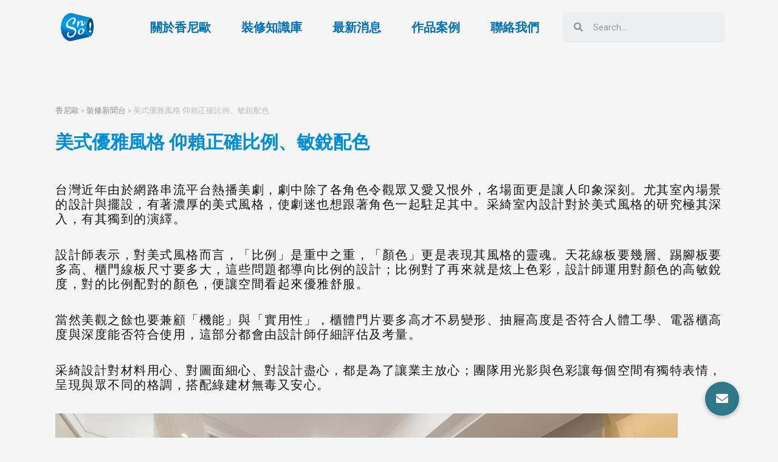

--- FILE ---
content_type: text/html; charset=UTF-8
request_url: https://www.siangniou.com/%E7%BE%8E%E5%BC%8F%E5%84%AA%E9%9B%85%E9%A2%A8%E6%A0%BC-%E4%BB%B0%E8%B3%B4%E6%AD%A3%E7%A2%BA%E6%AF%94%E4%BE%8B%E3%80%81%E6%95%8F%E9%8A%B3%E9%85%8D%E8%89%B2/
body_size: 24160
content:
<!DOCTYPE html>
<html lang="zh-TW">
<head>
<meta charset="UTF-8">
<meta name="viewport" content="width=device-width, initial-scale=1">
<link rel="profile" href="https://gmpg.org/xfn/11">

<meta name='robots' content='index, follow, max-image-preview:large, max-snippet:-1, max-video-preview:-1' />

<!-- Google Tag Manager for WordPress by gtm4wp.com -->
<script data-cfasync="false" data-pagespeed-no-defer>
	var gtm4wp_datalayer_name = "dataLayer";
	var dataLayer = dataLayer || [];
</script>
<!-- End Google Tag Manager for WordPress by gtm4wp.com -->
	<!-- This site is optimized with the Yoast SEO plugin v19.9 - https://yoast.com/wordpress/plugins/seo/ -->
	<title>美式優雅風格 仰賴正確比例、敏銳配色 - 香尼歐－室內設計業專屬顧問團隊</title>
	<link rel="canonical" href="https://siangniou.com/美式優雅風格-仰賴正確比例、敏銳配色/" />
	<meta property="og:locale" content="zh_TW" />
	<meta property="og:type" content="article" />
	<meta property="og:title" content="美式優雅風格 仰賴正確比例、敏銳配色 - 香尼歐－室內設計業專屬顧問團隊" />
	<meta property="og:description" content="台灣近年由於網路串流平台熱播美劇，劇中除了各角色令觀眾又愛又恨外，名場面更是讓人印象深刻。尤其室內場景的設計與 &hellip; 美式優雅風格 仰賴正確比例、敏銳配色 閱讀全文 &raquo;" />
	<meta property="og:url" content="https://siangniou.com/美式優雅風格-仰賴正確比例、敏銳配色/" />
	<meta property="og:site_name" content="香尼歐－室內設計業專屬顧問團隊" />
	<meta property="article:published_time" content="2022-10-28T01:00:00+00:00" />
	<meta property="article:modified_time" content="2022-11-15T08:33:50+00:00" />
	<meta property="og:image" content="https://siangniou.com/wp-content/uploads/2022/10/LINE_ALBUM_20220828_220829_47.jpg" />
	<meta property="og:image:width" content="2048" />
	<meta property="og:image:height" content="1365" />
	<meta property="og:image:type" content="image/jpeg" />
	<meta name="author" content="香 尼歐" />
	<meta name="twitter:card" content="summary_large_image" />
	<meta name="twitter:label1" content="Written by" />
	<meta name="twitter:data1" content="香 尼歐" />
	<meta name="twitter:label2" content="Est. reading time" />
	<meta name="twitter:data2" content="1 分鐘" />
	<script type="application/ld+json" class="yoast-schema-graph">{"@context":"https://schema.org","@graph":[{"@type":"Article","@id":"https://siangniou.com/%e7%be%8e%e5%bc%8f%e5%84%aa%e9%9b%85%e9%a2%a8%e6%a0%bc-%e4%bb%b0%e8%b3%b4%e6%ad%a3%e7%a2%ba%e6%af%94%e4%be%8b%e3%80%81%e6%95%8f%e9%8a%b3%e9%85%8d%e8%89%b2/#article","isPartOf":{"@id":"https://siangniou.com/%e7%be%8e%e5%bc%8f%e5%84%aa%e9%9b%85%e9%a2%a8%e6%a0%bc-%e4%bb%b0%e8%b3%b4%e6%ad%a3%e7%a2%ba%e6%af%94%e4%be%8b%e3%80%81%e6%95%8f%e9%8a%b3%e9%85%8d%e8%89%b2/"},"author":{"name":"香 尼歐","@id":"https://siangniou.com/#/schema/person/db8347bdaf1865b24a89d079883731d4"},"headline":"美式優雅風格 仰賴正確比例、敏銳配色","datePublished":"2022-10-28T01:00:00+00:00","dateModified":"2022-11-15T08:33:50+00:00","mainEntityOfPage":{"@id":"https://siangniou.com/%e7%be%8e%e5%bc%8f%e5%84%aa%e9%9b%85%e9%a2%a8%e6%a0%bc-%e4%bb%b0%e8%b3%b4%e6%ad%a3%e7%a2%ba%e6%af%94%e4%be%8b%e3%80%81%e6%95%8f%e9%8a%b3%e9%85%8d%e8%89%b2/"},"wordCount":0,"commentCount":0,"publisher":{"@id":"https://siangniou.com/#organization"},"image":{"@id":"https://siangniou.com/%e7%be%8e%e5%bc%8f%e5%84%aa%e9%9b%85%e9%a2%a8%e6%a0%bc-%e4%bb%b0%e8%b3%b4%e6%ad%a3%e7%a2%ba%e6%af%94%e4%be%8b%e3%80%81%e6%95%8f%e9%8a%b3%e9%85%8d%e8%89%b2/#primaryimage"},"thumbnailUrl":"https://www.siangniou.com/wp-content/uploads/2022/10/LINE_ALBUM_20220828_220829_47.jpg","keywords":["住家空間","室內設計","室內設計管理學","空間","美式風格"],"articleSection":["住家空間","其他空間","裝修新聞台"],"inLanguage":"zh-TW","potentialAction":[{"@type":"CommentAction","name":"Comment","target":["https://siangniou.com/%e7%be%8e%e5%bc%8f%e5%84%aa%e9%9b%85%e9%a2%a8%e6%a0%bc-%e4%bb%b0%e8%b3%b4%e6%ad%a3%e7%a2%ba%e6%af%94%e4%be%8b%e3%80%81%e6%95%8f%e9%8a%b3%e9%85%8d%e8%89%b2/#respond"]}]},{"@type":"WebPage","@id":"https://siangniou.com/%e7%be%8e%e5%bc%8f%e5%84%aa%e9%9b%85%e9%a2%a8%e6%a0%bc-%e4%bb%b0%e8%b3%b4%e6%ad%a3%e7%a2%ba%e6%af%94%e4%be%8b%e3%80%81%e6%95%8f%e9%8a%b3%e9%85%8d%e8%89%b2/","url":"https://siangniou.com/%e7%be%8e%e5%bc%8f%e5%84%aa%e9%9b%85%e9%a2%a8%e6%a0%bc-%e4%bb%b0%e8%b3%b4%e6%ad%a3%e7%a2%ba%e6%af%94%e4%be%8b%e3%80%81%e6%95%8f%e9%8a%b3%e9%85%8d%e8%89%b2/","name":"美式優雅風格 仰賴正確比例、敏銳配色 - 香尼歐－室內設計業專屬顧問團隊","isPartOf":{"@id":"https://siangniou.com/#website"},"primaryImageOfPage":{"@id":"https://siangniou.com/%e7%be%8e%e5%bc%8f%e5%84%aa%e9%9b%85%e9%a2%a8%e6%a0%bc-%e4%bb%b0%e8%b3%b4%e6%ad%a3%e7%a2%ba%e6%af%94%e4%be%8b%e3%80%81%e6%95%8f%e9%8a%b3%e9%85%8d%e8%89%b2/#primaryimage"},"image":{"@id":"https://siangniou.com/%e7%be%8e%e5%bc%8f%e5%84%aa%e9%9b%85%e9%a2%a8%e6%a0%bc-%e4%bb%b0%e8%b3%b4%e6%ad%a3%e7%a2%ba%e6%af%94%e4%be%8b%e3%80%81%e6%95%8f%e9%8a%b3%e9%85%8d%e8%89%b2/#primaryimage"},"thumbnailUrl":"https://www.siangniou.com/wp-content/uploads/2022/10/LINE_ALBUM_20220828_220829_47.jpg","datePublished":"2022-10-28T01:00:00+00:00","dateModified":"2022-11-15T08:33:50+00:00","breadcrumb":{"@id":"https://siangniou.com/%e7%be%8e%e5%bc%8f%e5%84%aa%e9%9b%85%e9%a2%a8%e6%a0%bc-%e4%bb%b0%e8%b3%b4%e6%ad%a3%e7%a2%ba%e6%af%94%e4%be%8b%e3%80%81%e6%95%8f%e9%8a%b3%e9%85%8d%e8%89%b2/#breadcrumb"},"inLanguage":"zh-TW","potentialAction":[{"@type":"ReadAction","target":["https://siangniou.com/%e7%be%8e%e5%bc%8f%e5%84%aa%e9%9b%85%e9%a2%a8%e6%a0%bc-%e4%bb%b0%e8%b3%b4%e6%ad%a3%e7%a2%ba%e6%af%94%e4%be%8b%e3%80%81%e6%95%8f%e9%8a%b3%e9%85%8d%e8%89%b2/"]}]},{"@type":"ImageObject","inLanguage":"zh-TW","@id":"https://siangniou.com/%e7%be%8e%e5%bc%8f%e5%84%aa%e9%9b%85%e9%a2%a8%e6%a0%bc-%e4%bb%b0%e8%b3%b4%e6%ad%a3%e7%a2%ba%e6%af%94%e4%be%8b%e3%80%81%e6%95%8f%e9%8a%b3%e9%85%8d%e8%89%b2/#primaryimage","url":"https://www.siangniou.com/wp-content/uploads/2022/10/LINE_ALBUM_20220828_220829_47.jpg","contentUrl":"https://www.siangniou.com/wp-content/uploads/2022/10/LINE_ALBUM_20220828_220829_47.jpg","width":2048,"height":1365},{"@type":"BreadcrumbList","@id":"https://siangniou.com/%e7%be%8e%e5%bc%8f%e5%84%aa%e9%9b%85%e9%a2%a8%e6%a0%bc-%e4%bb%b0%e8%b3%b4%e6%ad%a3%e7%a2%ba%e6%af%94%e4%be%8b%e3%80%81%e6%95%8f%e9%8a%b3%e9%85%8d%e8%89%b2/#breadcrumb","itemListElement":[{"@type":"ListItem","position":1,"name":"香尼歐","item":"https://siangniou.com/"},{"@type":"ListItem","position":2,"name":"裝修新聞台","item":"https://siangniou.com/category/decoration-news/"},{"@type":"ListItem","position":3,"name":"美式優雅風格 仰賴正確比例、敏銳配色"}]},{"@type":"WebSite","@id":"https://siangniou.com/#website","url":"https://siangniou.com/","name":"香尼歐－室內設計業專屬顧問團隊","description":"「以一心堅持，造多元局勢」！香尼歐，為國內領先室內設計顧問團隊，從內到外完整雕塑事務所品牌形象，結合「行銷」、「業務」及「管理」三大觀點，深入剖析產業生態。 成立多年，歷經1000個執行案例的互動經驗，將成功範例統合實務操作，進而發展出五面思維，並引進線上及線下的知識系統，為每間設計公司量身訂做屬於自己的企業途徑。 不僅於此，香尼歐更致力將「品牌思維」與「制度管理」推向設計者的內層文化，以永續經營為目標，更置入未來十年的預設模式，讓設計者與業主達成雙贏，永遠走在最前面！","publisher":{"@id":"https://siangniou.com/#organization"},"potentialAction":[{"@type":"SearchAction","target":{"@type":"EntryPoint","urlTemplate":"https://siangniou.com/?s={search_term_string}"},"query-input":"required name=search_term_string"}],"inLanguage":"zh-TW"},{"@type":"Organization","@id":"https://siangniou.com/#organization","name":"香尼歐－室內設計業專屬顧問團隊","url":"https://siangniou.com/","logo":{"@type":"ImageObject","inLanguage":"zh-TW","@id":"https://siangniou.com/#/schema/logo/image/","url":"https://www.siangniou.com/wp-content/uploads/2022/03/cropped-香尼歐logo-01-1.png","contentUrl":"https://www.siangniou.com/wp-content/uploads/2022/03/cropped-香尼歐logo-01-1.png","width":618,"height":456,"caption":"香尼歐－室內設計業專屬顧問團隊"},"image":{"@id":"https://siangniou.com/#/schema/logo/image/"}},{"@type":"Person","@id":"https://siangniou.com/#/schema/person/db8347bdaf1865b24a89d079883731d4","name":"香 尼歐","image":{"@type":"ImageObject","inLanguage":"zh-TW","@id":"https://siangniou.com/#/schema/person/image/","url":"https://secure.gravatar.com/avatar/6df7631997f6c23aa5b830e28586b0eb?s=96&d=mm&r=g","contentUrl":"https://secure.gravatar.com/avatar/6df7631997f6c23aa5b830e28586b0eb?s=96&d=mm&r=g","caption":"香 尼歐"},"sameAs":["smilego"],"url":"https://www.siangniou.com/author/siangniou/"}]}</script>
	<!-- / Yoast SEO plugin. -->


<link rel='dns-prefetch' href='//cdnjs.cloudflare.com' />
<link rel='dns-prefetch' href='//s.w.org' />
<link rel="alternate" type="application/rss+xml" title="訂閱《香尼歐－室內設計業專屬顧問團隊》&raquo; 資訊提供" href="https://www.siangniou.com/feed/" />
<link rel="alternate" type="application/rss+xml" title="訂閱《香尼歐－室內設計業專屬顧問團隊》&raquo; 留言的資訊提供" href="https://www.siangniou.com/comments/feed/" />
<link rel="alternate" type="application/rss+xml" title="訂閱《香尼歐－室內設計業專屬顧問團隊 》&raquo;〈美式優雅風格 仰賴正確比例、敏銳配色〉留言的資訊提供" href="https://www.siangniou.com/%e7%be%8e%e5%bc%8f%e5%84%aa%e9%9b%85%e9%a2%a8%e6%a0%bc-%e4%bb%b0%e8%b3%b4%e6%ad%a3%e7%a2%ba%e6%af%94%e4%be%8b%e3%80%81%e6%95%8f%e9%8a%b3%e9%85%8d%e8%89%b2/feed/" />
		<script>
			window._wpemojiSettings = {"baseUrl":"https:\/\/s.w.org\/images\/core\/emoji\/13.1.0\/72x72\/","ext":".png","svgUrl":"https:\/\/s.w.org\/images\/core\/emoji\/13.1.0\/svg\/","svgExt":".svg","source":{"concatemoji":"https:\/\/www.siangniou.com\/wp-includes\/js\/wp-emoji-release.min.js?ver=5.8.9"}};
			!function(e,a,t){var n,r,o,i=a.createElement("canvas"),p=i.getContext&&i.getContext("2d");function s(e,t){var a=String.fromCharCode;p.clearRect(0,0,i.width,i.height),p.fillText(a.apply(this,e),0,0);e=i.toDataURL();return p.clearRect(0,0,i.width,i.height),p.fillText(a.apply(this,t),0,0),e===i.toDataURL()}function c(e){var t=a.createElement("script");t.src=e,t.defer=t.type="text/javascript",a.getElementsByTagName("head")[0].appendChild(t)}for(o=Array("flag","emoji"),t.supports={everything:!0,everythingExceptFlag:!0},r=0;r<o.length;r++)t.supports[o[r]]=function(e){if(!p||!p.fillText)return!1;switch(p.textBaseline="top",p.font="600 32px Arial",e){case"flag":return s([127987,65039,8205,9895,65039],[127987,65039,8203,9895,65039])?!1:!s([55356,56826,55356,56819],[55356,56826,8203,55356,56819])&&!s([55356,57332,56128,56423,56128,56418,56128,56421,56128,56430,56128,56423,56128,56447],[55356,57332,8203,56128,56423,8203,56128,56418,8203,56128,56421,8203,56128,56430,8203,56128,56423,8203,56128,56447]);case"emoji":return!s([10084,65039,8205,55357,56613],[10084,65039,8203,55357,56613])}return!1}(o[r]),t.supports.everything=t.supports.everything&&t.supports[o[r]],"flag"!==o[r]&&(t.supports.everythingExceptFlag=t.supports.everythingExceptFlag&&t.supports[o[r]]);t.supports.everythingExceptFlag=t.supports.everythingExceptFlag&&!t.supports.flag,t.DOMReady=!1,t.readyCallback=function(){t.DOMReady=!0},t.supports.everything||(n=function(){t.readyCallback()},a.addEventListener?(a.addEventListener("DOMContentLoaded",n,!1),e.addEventListener("load",n,!1)):(e.attachEvent("onload",n),a.attachEvent("onreadystatechange",function(){"complete"===a.readyState&&t.readyCallback()})),(n=t.source||{}).concatemoji?c(n.concatemoji):n.wpemoji&&n.twemoji&&(c(n.twemoji),c(n.wpemoji)))}(window,document,window._wpemojiSettings);
		</script>
		<style>
img.wp-smiley,
img.emoji {
	display: inline !important;
	border: none !important;
	box-shadow: none !important;
	height: 1em !important;
	width: 1em !important;
	margin: 0 .07em !important;
	vertical-align: -0.1em !important;
	background: none !important;
	padding: 0 !important;
}
</style>
	<link rel='stylesheet' id='astra-theme-css-css'  href='https://www.siangniou.com/wp-content/themes/astra/assets/css/minified/main.min.css?ver=4.0.2' media='all' />
<style id='astra-theme-css-inline-css'>
.ast-no-sidebar .entry-content .alignfull {margin-left: calc( -50vw + 50%);margin-right: calc( -50vw + 50%);max-width: 100vw;width: 100vw;}.ast-no-sidebar .entry-content .alignwide {margin-left: calc(-41vw + 50%);margin-right: calc(-41vw + 50%);max-width: unset;width: unset;}.ast-no-sidebar .entry-content .alignfull .alignfull,.ast-no-sidebar .entry-content .alignfull .alignwide,.ast-no-sidebar .entry-content .alignwide .alignfull,.ast-no-sidebar .entry-content .alignwide .alignwide,.ast-no-sidebar .entry-content .wp-block-column .alignfull,.ast-no-sidebar .entry-content .wp-block-column .alignwide{width: 100%;margin-left: auto;margin-right: auto;}.wp-block-gallery,.blocks-gallery-grid {margin: 0;}.wp-block-separator {max-width: 100px;}.wp-block-separator.is-style-wide,.wp-block-separator.is-style-dots {max-width: none;}.entry-content .has-2-columns .wp-block-column:first-child {padding-right: 10px;}.entry-content .has-2-columns .wp-block-column:last-child {padding-left: 10px;}@media (max-width: 782px) {.entry-content .wp-block-columns .wp-block-column {flex-basis: 100%;}.entry-content .has-2-columns .wp-block-column:first-child {padding-right: 0;}.entry-content .has-2-columns .wp-block-column:last-child {padding-left: 0;}}body .entry-content .wp-block-latest-posts {margin-left: 0;}body .entry-content .wp-block-latest-posts li {list-style: none;}.ast-no-sidebar .ast-container .entry-content .wp-block-latest-posts {margin-left: 0;}.ast-header-break-point .entry-content .alignwide {margin-left: auto;margin-right: auto;}.entry-content .blocks-gallery-item img {margin-bottom: auto;}.wp-block-pullquote {border-top: 4px solid #555d66;border-bottom: 4px solid #555d66;color: #40464d;}:root{--ast-container-default-xlg-padding:6.67em;--ast-container-default-lg-padding:5.67em;--ast-container-default-slg-padding:4.34em;--ast-container-default-md-padding:3.34em;--ast-container-default-sm-padding:6.67em;--ast-container-default-xs-padding:2.4em;--ast-container-default-xxs-padding:1.4em;--ast-code-block-background:#EEEEEE;--ast-comment-inputs-background:#FAFAFA;}html{font-size:93.75%;}a,.page-title{color:var(--ast-global-color-0);}a:hover,a:focus{color:var(--ast-global-color-1);}body,button,input,select,textarea,.ast-button,.ast-custom-button{font-family:-apple-system,BlinkMacSystemFont,Segoe UI,Roboto,Oxygen-Sans,Ubuntu,Cantarell,Helvetica Neue,sans-serif;font-weight:inherit;font-size:15px;font-size:1rem;line-height:1.6em;}blockquote{color:var(--ast-global-color-3);}h1,.entry-content h1,h2,.entry-content h2,h3,.entry-content h3,h4,.entry-content h4,h5,.entry-content h5,h6,.entry-content h6,.site-title,.site-title a{font-weight:600;}.site-title{font-size:35px;font-size:2.3333333333333rem;display:block;}.site-header .site-description{font-size:15px;font-size:1rem;display:none;}.entry-title{font-size:30px;font-size:2rem;}h1,.entry-content h1{font-size:40px;font-size:2.6666666666667rem;font-weight:600;line-height:1.4em;}h2,.entry-content h2{font-size:30px;font-size:2rem;font-weight:600;line-height:1.25em;}h3,.entry-content h3{font-size:25px;font-size:1.6666666666667rem;font-weight:600;line-height:1.2em;}h4,.entry-content h4{font-size:20px;font-size:1.3333333333333rem;line-height:1.2em;font-weight:600;}h5,.entry-content h5{font-size:18px;font-size:1.2rem;line-height:1.2em;font-weight:600;}h6,.entry-content h6{font-size:15px;font-size:1rem;line-height:1.25em;font-weight:600;}::selection{background-color:var(--ast-global-color-0);color:#ffffff;}body,h1,.entry-title a,.entry-content h1,h2,.entry-content h2,h3,.entry-content h3,h4,.entry-content h4,h5,.entry-content h5,h6,.entry-content h6{color:var(--ast-global-color-3);}.tagcloud a:hover,.tagcloud a:focus,.tagcloud a.current-item{color:#ffffff;border-color:var(--ast-global-color-0);background-color:var(--ast-global-color-0);}input:focus,input[type="text"]:focus,input[type="email"]:focus,input[type="url"]:focus,input[type="password"]:focus,input[type="reset"]:focus,input[type="search"]:focus,textarea:focus{border-color:var(--ast-global-color-0);}input[type="radio"]:checked,input[type=reset],input[type="checkbox"]:checked,input[type="checkbox"]:hover:checked,input[type="checkbox"]:focus:checked,input[type=range]::-webkit-slider-thumb{border-color:var(--ast-global-color-0);background-color:var(--ast-global-color-0);box-shadow:none;}.site-footer a:hover + .post-count,.site-footer a:focus + .post-count{background:var(--ast-global-color-0);border-color:var(--ast-global-color-0);}.single .nav-links .nav-previous,.single .nav-links .nav-next{color:var(--ast-global-color-0);}.entry-meta,.entry-meta *{line-height:1.45;color:var(--ast-global-color-0);}.entry-meta a:hover,.entry-meta a:hover *,.entry-meta a:focus,.entry-meta a:focus *,.page-links > .page-link,.page-links .page-link:hover,.post-navigation a:hover{color:var(--ast-global-color-1);}#cat option,.secondary .calendar_wrap thead a,.secondary .calendar_wrap thead a:visited{color:var(--ast-global-color-0);}.secondary .calendar_wrap #today,.ast-progress-val span{background:var(--ast-global-color-0);}.secondary a:hover + .post-count,.secondary a:focus + .post-count{background:var(--ast-global-color-0);border-color:var(--ast-global-color-0);}.calendar_wrap #today > a{color:#ffffff;}.page-links .page-link,.single .post-navigation a{color:var(--ast-global-color-0);}.ast-archive-title{color:var(--ast-global-color-2);}.widget-title{font-size:21px;font-size:1.4rem;color:var(--ast-global-color-2);}.ast-single-post .entry-content a,.ast-comment-content a:not(.ast-comment-edit-reply-wrap a){text-decoration:underline;}.ast-single-post .wp-block-button .wp-block-button__link,.ast-single-post .elementor-button-wrapper .elementor-button,.ast-single-post .entry-content .uagb-tab a,.ast-single-post .entry-content .uagb-ifb-cta a,.ast-single-post .entry-content .wp-block-uagb-buttons a,.ast-single-post .entry-content .uabb-module-content a,.ast-single-post .entry-content .uagb-post-grid a,.ast-single-post .entry-content .uagb-timeline a,.ast-single-post .entry-content .uagb-toc__wrap a,.ast-single-post .entry-content .uagb-taxomony-box a,.ast-single-post .entry-content .woocommerce a,.entry-content .wp-block-latest-posts > li > a,.ast-single-post .entry-content .wp-block-file__button{text-decoration:none;}.ast-logo-title-inline .site-logo-img{padding-right:1em;}.site-logo-img img{ transition:all 0.2s linear;}.ast-page-builder-template .hentry {margin: 0;}.ast-page-builder-template .site-content > .ast-container {max-width: 100%;padding: 0;}.ast-page-builder-template .site-content #primary {padding: 0;margin: 0;}.ast-page-builder-template .no-results {text-align: center;margin: 4em auto;}.ast-page-builder-template .ast-pagination {padding: 2em;}.ast-page-builder-template .entry-header.ast-no-title.ast-no-thumbnail {margin-top: 0;}.ast-page-builder-template .entry-header.ast-header-without-markup {margin-top: 0;margin-bottom: 0;}.ast-page-builder-template .entry-header.ast-no-title.ast-no-meta {margin-bottom: 0;}.ast-page-builder-template.single .post-navigation {padding-bottom: 2em;}.ast-page-builder-template.single-post .site-content > .ast-container {max-width: 100%;}.ast-page-builder-template .entry-header {margin-top: 4em;margin-left: auto;margin-right: auto;padding-left: 20px;padding-right: 20px;}.single.ast-page-builder-template .entry-header {padding-left: 20px;padding-right: 20px;}.ast-page-builder-template .ast-archive-description {margin: 4em auto 0;padding-left: 20px;padding-right: 20px;}@media (max-width:921px){#ast-desktop-header{display:none;}}@media (min-width:921px){#ast-mobile-header{display:none;}}.wp-block-buttons.aligncenter{justify-content:center;}@media (max-width:921px){.ast-theme-transparent-header #primary,.ast-theme-transparent-header #secondary{padding:0;}}@media (max-width:921px){.ast-plain-container.ast-no-sidebar #primary{padding:0;}}.ast-plain-container.ast-no-sidebar #primary{margin-top:0;margin-bottom:0;}@media (min-width:1200px){.wp-block-group .has-background{padding:20px;}}@media (min-width:1200px){.wp-block-cover-image.alignwide .wp-block-cover__inner-container,.wp-block-cover.alignwide .wp-block-cover__inner-container,.wp-block-cover-image.alignfull .wp-block-cover__inner-container,.wp-block-cover.alignfull .wp-block-cover__inner-container{width:100%;}}.wp-block-columns{margin-bottom:unset;}.wp-block-image.size-full{margin:2rem 0;}.wp-block-separator.has-background{padding:0;}.wp-block-gallery{margin-bottom:1.6em;}.wp-block-group{padding-top:4em;padding-bottom:4em;}.wp-block-group__inner-container .wp-block-columns:last-child,.wp-block-group__inner-container :last-child,.wp-block-table table{margin-bottom:0;}.blocks-gallery-grid{width:100%;}.wp-block-navigation-link__content{padding:5px 0;}.wp-block-group .wp-block-group .has-text-align-center,.wp-block-group .wp-block-column .has-text-align-center{max-width:100%;}.has-text-align-center{margin:0 auto;}@media (max-width:1200px){.wp-block-group{padding:3em;}.wp-block-group .wp-block-group{padding:1.5em;}.wp-block-columns,.wp-block-column{margin:1rem 0;}}@media (min-width:921px){.wp-block-columns .wp-block-group{padding:2em;}}@media (max-width:544px){.wp-block-cover-image .wp-block-cover__inner-container,.wp-block-cover .wp-block-cover__inner-container{width:unset;}.wp-block-cover,.wp-block-cover-image{padding:2em 0;}.wp-block-group,.wp-block-cover{padding:2em;}.wp-block-media-text__media img,.wp-block-media-text__media video{width:unset;max-width:100%;}.wp-block-media-text.has-background .wp-block-media-text__content{padding:1em;}}.wp-block-table.aligncenter{margin-left:auto;margin-right:auto;}@media (min-width:544px){.entry-content .wp-block-media-text.has-media-on-the-right .wp-block-media-text__content{padding:0 8% 0 0;}.entry-content .wp-block-media-text .wp-block-media-text__content{padding:0 0 0 8%;}.ast-plain-container .site-content .entry-content .has-custom-content-position.is-position-bottom-left > *,.ast-plain-container .site-content .entry-content .has-custom-content-position.is-position-bottom-right > *,.ast-plain-container .site-content .entry-content .has-custom-content-position.is-position-top-left > *,.ast-plain-container .site-content .entry-content .has-custom-content-position.is-position-top-right > *,.ast-plain-container .site-content .entry-content .has-custom-content-position.is-position-center-right > *,.ast-plain-container .site-content .entry-content .has-custom-content-position.is-position-center-left > *{margin:0;}}@media (max-width:544px){.entry-content .wp-block-media-text .wp-block-media-text__content{padding:8% 0;}.wp-block-media-text .wp-block-media-text__media img{width:auto;max-width:100%;}}.wp-block-button.is-style-outline .wp-block-button__link{border-color:var(--ast-global-color-0);}.wp-block-button.is-style-outline > .wp-block-button__link:not(.has-text-color),.wp-block-button.wp-block-button__link.is-style-outline:not(.has-text-color){color:var(--ast-global-color-0);}.wp-block-button.is-style-outline .wp-block-button__link:hover,.wp-block-button.is-style-outline .wp-block-button__link:focus{color:#ffffff !important;background-color:var(--ast-global-color-1);border-color:var(--ast-global-color-1);}.post-page-numbers.current .page-link,.ast-pagination .page-numbers.current{color:#ffffff;border-color:var(--ast-global-color-0);background-color:var(--ast-global-color-0);border-radius:2px;}@media (min-width:544px){.entry-content > .alignleft{margin-right:20px;}.entry-content > .alignright{margin-left:20px;}}h1.widget-title{font-weight:600;}h2.widget-title{font-weight:600;}h3.widget-title{font-weight:600;}@media (max-width:921px){.ast-separate-container #primary,.ast-separate-container #secondary{padding:1.5em 0;}#primary,#secondary{padding:1.5em 0;margin:0;}.ast-left-sidebar #content > .ast-container{display:flex;flex-direction:column-reverse;width:100%;}.ast-separate-container .ast-article-post,.ast-separate-container .ast-article-single{padding:1.5em 2.14em;}.ast-author-box img.avatar{margin:20px 0 0 0;}}@media (min-width:922px){.ast-separate-container.ast-right-sidebar #primary,.ast-separate-container.ast-left-sidebar #primary{border:0;}.search-no-results.ast-separate-container #primary{margin-bottom:4em;}}.elementor-button-wrapper .elementor-button{border-style:solid;text-decoration:none;border-top-width:0;border-right-width:0;border-left-width:0;border-bottom-width:0;}body .elementor-button.elementor-size-sm,body .elementor-button.elementor-size-xs,body .elementor-button.elementor-size-md,body .elementor-button.elementor-size-lg,body .elementor-button.elementor-size-xl,body .elementor-button{border-radius:2px;padding-top:15px;padding-right:30px;padding-bottom:15px;padding-left:30px;}@media (max-width:921px){.elementor-button-wrapper .elementor-button.elementor-size-sm,.elementor-button-wrapper .elementor-button.elementor-size-xs,.elementor-button-wrapper .elementor-button.elementor-size-md,.elementor-button-wrapper .elementor-button.elementor-size-lg,.elementor-button-wrapper .elementor-button.elementor-size-xl,.elementor-button-wrapper .elementor-button{padding-top:14px;padding-right:28px;padding-bottom:14px;padding-left:28px;}}@media (max-width:544px){.elementor-button-wrapper .elementor-button.elementor-size-sm,.elementor-button-wrapper .elementor-button.elementor-size-xs,.elementor-button-wrapper .elementor-button.elementor-size-md,.elementor-button-wrapper .elementor-button.elementor-size-lg,.elementor-button-wrapper .elementor-button.elementor-size-xl,.elementor-button-wrapper .elementor-button{padding-top:12px;padding-right:24px;padding-bottom:12px;padding-left:24px;}}.elementor-button-wrapper .elementor-button{border-color:var(--ast-global-color-0);background-color:var(--ast-global-color-0);}.elementor-button-wrapper .elementor-button:hover,.elementor-button-wrapper .elementor-button:focus{color:#ffffff;background-color:var(--ast-global-color-1);border-color:var(--ast-global-color-1);}.wp-block-button .wp-block-button__link ,.elementor-button-wrapper .elementor-button,.elementor-button-wrapper .elementor-button:visited{color:#ffffff;}.elementor-button-wrapper .elementor-button{line-height:1em;}.wp-block-button .wp-block-button__link:hover,.wp-block-button .wp-block-button__link:focus{color:#ffffff;background-color:var(--ast-global-color-1);border-color:var(--ast-global-color-1);}.elementor-widget-heading h1.elementor-heading-title{line-height:1.4em;}.elementor-widget-heading h2.elementor-heading-title{line-height:1.25em;}.elementor-widget-heading h3.elementor-heading-title{line-height:1.2em;}.elementor-widget-heading h4.elementor-heading-title{line-height:1.2em;}.elementor-widget-heading h5.elementor-heading-title{line-height:1.2em;}.elementor-widget-heading h6.elementor-heading-title{line-height:1.25em;}.wp-block-button .wp-block-button__link{border-color:var(--ast-global-color-0);background-color:var(--ast-global-color-0);color:#ffffff;font-family:inherit;font-weight:inherit;line-height:1em;border-radius:2px;padding-top:15px;padding-right:30px;padding-bottom:15px;padding-left:30px;}@media (max-width:921px){.wp-block-button .wp-block-button__link{padding-top:14px;padding-right:28px;padding-bottom:14px;padding-left:28px;}}@media (max-width:544px){.wp-block-button .wp-block-button__link{padding-top:12px;padding-right:24px;padding-bottom:12px;padding-left:24px;}}.menu-toggle,button,.ast-button,.ast-custom-button,.button,input#submit,input[type="button"],input[type="submit"],input[type="reset"],form[CLASS*="wp-block-search__"].wp-block-search .wp-block-search__inside-wrapper .wp-block-search__button,body .wp-block-file .wp-block-file__button{border-style:solid;border-top-width:0;border-right-width:0;border-left-width:0;border-bottom-width:0;color:#ffffff;border-color:var(--ast-global-color-0);background-color:var(--ast-global-color-0);border-radius:2px;padding-top:15px;padding-right:30px;padding-bottom:15px;padding-left:30px;font-family:inherit;font-weight:inherit;line-height:1em;}button:focus,.menu-toggle:hover,button:hover,.ast-button:hover,.ast-custom-button:hover .button:hover,.ast-custom-button:hover ,input[type=reset]:hover,input[type=reset]:focus,input#submit:hover,input#submit:focus,input[type="button"]:hover,input[type="button"]:focus,input[type="submit"]:hover,input[type="submit"]:focus,form[CLASS*="wp-block-search__"].wp-block-search .wp-block-search__inside-wrapper .wp-block-search__button:hover,form[CLASS*="wp-block-search__"].wp-block-search .wp-block-search__inside-wrapper .wp-block-search__button:focus,body .wp-block-file .wp-block-file__button:hover,body .wp-block-file .wp-block-file__button:focus{color:#ffffff;background-color:var(--ast-global-color-1);border-color:var(--ast-global-color-1);}@media (min-width:544px){.ast-container{max-width:100%;}}@media (max-width:544px){.ast-separate-container .ast-article-post,.ast-separate-container .ast-article-single,.ast-separate-container .comments-title,.ast-separate-container .ast-archive-description{padding:1.5em 1em;}.ast-separate-container #content .ast-container{padding-left:0.54em;padding-right:0.54em;}.ast-separate-container .ast-comment-list li.depth-1{padding:1.5em 1em;margin-bottom:1.5em;}.ast-separate-container .ast-comment-list .bypostauthor{padding:.5em;}.ast-search-menu-icon.ast-dropdown-active .search-field{width:170px;}.menu-toggle,button,.ast-button,.button,input#submit,input[type="button"],input[type="submit"],input[type="reset"]{padding-top:12px;padding-right:24px;padding-bottom:12px;padding-left:24px;}}@media (max-width:921px){.menu-toggle,button,.ast-button,.button,input#submit,input[type="button"],input[type="submit"],input[type="reset"]{padding-top:14px;padding-right:28px;padding-bottom:14px;padding-left:28px;}.ast-mobile-header-stack .main-header-bar .ast-search-menu-icon{display:inline-block;}.ast-header-break-point.ast-header-custom-item-outside .ast-mobile-header-stack .main-header-bar .ast-search-icon{margin:0;}.ast-comment-avatar-wrap img{max-width:2.5em;}.ast-separate-container .ast-comment-list li.depth-1{padding:1.5em 2.14em;}.ast-separate-container .comment-respond{padding:2em 2.14em;}.ast-comment-meta{padding:0 1.8888em 1.3333em;}}body,.ast-separate-container{background-color:var(--ast-global-color-4);;}.entry-content > .wp-block-group,.entry-content > .wp-block-media-text,.entry-content > .wp-block-cover,.entry-content > .wp-block-columns{max-width:58em;width:calc(100% - 4em);margin-left:auto;margin-right:auto;}.entry-content [class*="__inner-container"] > .alignfull{max-width:100%;margin-left:0;margin-right:0;}.entry-content [class*="__inner-container"] > *:not(.alignwide):not(.alignfull):not(.alignleft):not(.alignright){margin-left:auto;margin-right:auto;}.entry-content [class*="__inner-container"] > *:not(.alignwide):not(p):not(.alignfull):not(.alignleft):not(.alignright):not(.is-style-wide):not(iframe){max-width:50rem;width:100%;}@media (min-width:921px){.entry-content > .wp-block-group.alignwide.has-background,.entry-content > .wp-block-group.alignfull.has-background,.entry-content > .wp-block-cover.alignwide,.entry-content > .wp-block-cover.alignfull,.entry-content > .wp-block-columns.has-background.alignwide,.entry-content > .wp-block-columns.has-background.alignfull{margin-top:0;margin-bottom:0;padding:6em 4em;}.entry-content > .wp-block-columns.has-background{margin-bottom:0;}}@media (min-width:1200px){.entry-content .alignfull p{max-width:1200px;}.entry-content .alignfull{max-width:100%;width:100%;}.ast-page-builder-template .entry-content .alignwide,.entry-content [class*="__inner-container"] > .alignwide{max-width:1200px;margin-left:0;margin-right:0;}.entry-content .alignfull [class*="__inner-container"] > .alignwide{max-width:80rem;}}@media (min-width:545px){.site-main .entry-content > .alignwide{margin:0 auto;}.wp-block-group.has-background,.entry-content > .wp-block-cover,.entry-content > .wp-block-columns.has-background{padding:4em;margin-top:0;margin-bottom:0;}.entry-content .wp-block-media-text.alignfull .wp-block-media-text__content,.entry-content .wp-block-media-text.has-background .wp-block-media-text__content{padding:0 8%;}}@media (max-width:921px){.site-title{display:block;}.site-header .site-description{display:none;}.entry-title{font-size:30px;}h1,.entry-content h1{font-size:30px;}h2,.entry-content h2{font-size:25px;}h3,.entry-content h3{font-size:20px;}}@media (max-width:544px){.site-title{display:block;}.site-header .site-description{display:none;}.entry-title{font-size:30px;}h1,.entry-content h1{font-size:30px;}h2,.entry-content h2{font-size:25px;}h3,.entry-content h3{font-size:20px;}}@media (max-width:921px){html{font-size:85.5%;}}@media (max-width:544px){html{font-size:85.5%;}}@media (min-width:922px){.ast-container{max-width:1240px;}}@media (min-width:922px){.site-content .ast-container{display:flex;}}@media (max-width:921px){.site-content .ast-container{flex-direction:column;}}@media (min-width:922px){.main-header-menu .sub-menu .menu-item.ast-left-align-sub-menu:hover > .sub-menu,.main-header-menu .sub-menu .menu-item.ast-left-align-sub-menu.focus > .sub-menu{margin-left:-0px;}}.wp-block-search {margin-bottom: 20px;}.wp-block-site-tagline {margin-top: 20px;}form.wp-block-search .wp-block-search__input,.wp-block-search.wp-block-search__button-inside .wp-block-search__inside-wrapper {border-color: #eaeaea;background: #fafafa;}.wp-block-search.wp-block-search__button-inside .wp-block-search__inside-wrapper .wp-block-search__input:focus,.wp-block-loginout input:focus {outline: thin dotted;}.wp-block-loginout input:focus {border-color: transparent;} form.wp-block-search .wp-block-search__inside-wrapper .wp-block-search__input {padding: 12px;}form.wp-block-search .wp-block-search__button svg {fill: currentColor;width: 20px;height: 20px;}.wp-block-loginout p label {display: block;}.wp-block-loginout p:not(.login-remember):not(.login-submit) input {width: 100%;}.wp-block-loginout .login-remember input {width: 1.1rem;height: 1.1rem;margin: 0 5px 4px 0;vertical-align: middle;}blockquote,cite {font-style: initial;}.wp-block-file {display: flex;align-items: center;flex-wrap: wrap;justify-content: space-between;}.wp-block-pullquote {border: none;}.wp-block-pullquote blockquote::before {content: "\201D";font-family: "Helvetica",sans-serif;display: flex;transform: rotate( 180deg );font-size: 6rem;font-style: normal;line-height: 1;font-weight: bold;align-items: center;justify-content: center;}.has-text-align-right > blockquote::before {justify-content: flex-start;}.has-text-align-left > blockquote::before {justify-content: flex-end;}figure.wp-block-pullquote.is-style-solid-color blockquote {max-width: 100%;text-align: inherit;}blockquote {padding: 0 1.2em 1.2em;}.wp-block-button__link {border: 2px solid currentColor;}body .wp-block-file .wp-block-file__button {text-decoration: none;}ul.wp-block-categories-list.wp-block-categories,ul.wp-block-archives-list.wp-block-archives {list-style-type: none;}ul,ol {margin-left: 20px;}figure.alignright figcaption {text-align: right;}:root .has-ast-global-color-0-color{color:var(--ast-global-color-0);}:root .has-ast-global-color-0-background-color{background-color:var(--ast-global-color-0);}:root .wp-block-button .has-ast-global-color-0-color{color:var(--ast-global-color-0);}:root .wp-block-button .has-ast-global-color-0-background-color{background-color:var(--ast-global-color-0);}:root .has-ast-global-color-1-color{color:var(--ast-global-color-1);}:root .has-ast-global-color-1-background-color{background-color:var(--ast-global-color-1);}:root .wp-block-button .has-ast-global-color-1-color{color:var(--ast-global-color-1);}:root .wp-block-button .has-ast-global-color-1-background-color{background-color:var(--ast-global-color-1);}:root .has-ast-global-color-2-color{color:var(--ast-global-color-2);}:root .has-ast-global-color-2-background-color{background-color:var(--ast-global-color-2);}:root .wp-block-button .has-ast-global-color-2-color{color:var(--ast-global-color-2);}:root .wp-block-button .has-ast-global-color-2-background-color{background-color:var(--ast-global-color-2);}:root .has-ast-global-color-3-color{color:var(--ast-global-color-3);}:root .has-ast-global-color-3-background-color{background-color:var(--ast-global-color-3);}:root .wp-block-button .has-ast-global-color-3-color{color:var(--ast-global-color-3);}:root .wp-block-button .has-ast-global-color-3-background-color{background-color:var(--ast-global-color-3);}:root .has-ast-global-color-4-color{color:var(--ast-global-color-4);}:root .has-ast-global-color-4-background-color{background-color:var(--ast-global-color-4);}:root .wp-block-button .has-ast-global-color-4-color{color:var(--ast-global-color-4);}:root .wp-block-button .has-ast-global-color-4-background-color{background-color:var(--ast-global-color-4);}:root .has-ast-global-color-5-color{color:var(--ast-global-color-5);}:root .has-ast-global-color-5-background-color{background-color:var(--ast-global-color-5);}:root .wp-block-button .has-ast-global-color-5-color{color:var(--ast-global-color-5);}:root .wp-block-button .has-ast-global-color-5-background-color{background-color:var(--ast-global-color-5);}:root .has-ast-global-color-6-color{color:var(--ast-global-color-6);}:root .has-ast-global-color-6-background-color{background-color:var(--ast-global-color-6);}:root .wp-block-button .has-ast-global-color-6-color{color:var(--ast-global-color-6);}:root .wp-block-button .has-ast-global-color-6-background-color{background-color:var(--ast-global-color-6);}:root .has-ast-global-color-7-color{color:var(--ast-global-color-7);}:root .has-ast-global-color-7-background-color{background-color:var(--ast-global-color-7);}:root .wp-block-button .has-ast-global-color-7-color{color:var(--ast-global-color-7);}:root .wp-block-button .has-ast-global-color-7-background-color{background-color:var(--ast-global-color-7);}:root .has-ast-global-color-8-color{color:var(--ast-global-color-8);}:root .has-ast-global-color-8-background-color{background-color:var(--ast-global-color-8);}:root .wp-block-button .has-ast-global-color-8-color{color:var(--ast-global-color-8);}:root .wp-block-button .has-ast-global-color-8-background-color{background-color:var(--ast-global-color-8);}:root{--ast-global-color-0:#0170B9;--ast-global-color-1:#3a3a3a;--ast-global-color-2:#3a3a3a;--ast-global-color-3:#4B4F58;--ast-global-color-4:#F5F5F5;--ast-global-color-5:#FFFFFF;--ast-global-color-6:#E5E5E5;--ast-global-color-7:#424242;--ast-global-color-8:#000000;}:root {--ast-border-color : #dddddd;}.ast-single-entry-banner {-js-display: flex;display: flex;flex-direction: column;justify-content: center;text-align: center;position: relative;background: #eeeeee;}.ast-single-entry-banner[data-banner-layout="layout-1"] {max-width: 1200px;background: inherit;padding: 20px 0;}.ast-single-entry-banner[data-banner-width-type="custom"] {margin: 0 auto;width: 100%;}.ast-single-entry-banner + .site-content .entry-header {margin-bottom: 0;}header.entry-header > *:not(:last-child){margin-bottom:10px;}.ast-archive-entry-banner {-js-display: flex;display: flex;flex-direction: column;justify-content: center;text-align: center;position: relative;background: #eeeeee;}.ast-archive-entry-banner[data-banner-width-type="custom"] {margin: 0 auto;width: 100%;}.ast-archive-entry-banner[data-banner-layout="layout-1"] {background: inherit;padding: 20px 0;text-align: left;}body.archive .ast-archive-description{max-width:1200px;width:100%;text-align:left;padding-top:3em;padding-right:3em;padding-bottom:3em;padding-left:3em;}body.archive .ast-archive-description .ast-archive-title,body.archive .ast-archive-description .ast-archive-title *{font-size:40px;font-size:2.6666666666667rem;}body.archive .ast-archive-description > *:not(:last-child){margin-bottom:10px;}@media (max-width:921px){body.archive .ast-archive-description{text-align:left;}}@media (max-width:544px){body.archive .ast-archive-description{text-align:left;}}.ast-breadcrumbs .trail-browse,.ast-breadcrumbs .trail-items,.ast-breadcrumbs .trail-items li{display:inline-block;margin:0;padding:0;border:none;background:inherit;text-indent:0;}.ast-breadcrumbs .trail-browse{font-size:inherit;font-style:inherit;font-weight:inherit;color:inherit;}.ast-breadcrumbs .trail-items{list-style:none;}.trail-items li::after{padding:0 0.3em;content:"\00bb";}.trail-items li:last-of-type::after{display:none;}h1,.entry-content h1,h2,.entry-content h2,h3,.entry-content h3,h4,.entry-content h4,h5,.entry-content h5,h6,.entry-content h6{color:var(--ast-global-color-2);}.entry-title a{color:var(--ast-global-color-2);}@media (max-width:921px){.ast-builder-grid-row-container.ast-builder-grid-row-tablet-3-firstrow .ast-builder-grid-row > *:first-child,.ast-builder-grid-row-container.ast-builder-grid-row-tablet-3-lastrow .ast-builder-grid-row > *:last-child{grid-column:1 / -1;}}@media (max-width:544px){.ast-builder-grid-row-container.ast-builder-grid-row-mobile-3-firstrow .ast-builder-grid-row > *:first-child,.ast-builder-grid-row-container.ast-builder-grid-row-mobile-3-lastrow .ast-builder-grid-row > *:last-child{grid-column:1 / -1;}}.ast-builder-layout-element[data-section="title_tagline"]{display:flex;}@media (max-width:921px){.ast-header-break-point .ast-builder-layout-element[data-section="title_tagline"]{display:flex;}}@media (max-width:544px){.ast-header-break-point .ast-builder-layout-element[data-section="title_tagline"]{display:flex;}}.ast-builder-menu-1{font-family:inherit;font-weight:inherit;}.ast-builder-menu-1 .sub-menu,.ast-builder-menu-1 .inline-on-mobile .sub-menu{border-top-width:2px;border-bottom-width:0;border-right-width:0;border-left-width:0;border-color:var(--ast-global-color-0);border-style:solid;border-radius:0;}.ast-builder-menu-1 .main-header-menu > .menu-item > .sub-menu,.ast-builder-menu-1 .main-header-menu > .menu-item > .astra-full-megamenu-wrapper{margin-top:0;}.ast-desktop .ast-builder-menu-1 .main-header-menu > .menu-item > .sub-menu:before,.ast-desktop .ast-builder-menu-1 .main-header-menu > .menu-item > .astra-full-megamenu-wrapper:before{height:calc( 0px + 5px );}.ast-desktop .ast-builder-menu-1 .menu-item .sub-menu .menu-link{border-style:none;}@media (max-width:921px){.ast-header-break-point .ast-builder-menu-1 .menu-item.menu-item-has-children > .ast-menu-toggle{top:0;}.ast-builder-menu-1 .menu-item-has-children > .menu-link:after{content:unset;}.ast-builder-menu-1 .main-header-menu > .menu-item > .sub-menu,.ast-builder-menu-1 .main-header-menu > .menu-item > .astra-full-megamenu-wrapper{margin-top:0;}}@media (max-width:544px){.ast-header-break-point .ast-builder-menu-1 .menu-item.menu-item-has-children > .ast-menu-toggle{top:0;}.ast-builder-menu-1 .main-header-menu > .menu-item > .sub-menu,.ast-builder-menu-1 .main-header-menu > .menu-item > .astra-full-megamenu-wrapper{margin-top:0;}}.ast-builder-menu-1{display:flex;}@media (max-width:921px){.ast-header-break-point .ast-builder-menu-1{display:flex;}}@media (max-width:544px){.ast-header-break-point .ast-builder-menu-1{display:flex;}}.main-header-bar .main-header-bar-navigation .ast-search-icon {display: block;z-index: 4;position: relative;}.ast-search-icon .ast-icon {z-index: 4;}.ast-search-icon {z-index: 4;position: relative;line-height: normal;}.main-header-bar .ast-search-menu-icon .search-form {background-color: #ffffff;}.ast-search-menu-icon.ast-dropdown-active.slide-search .search-form {visibility: visible;opacity: 1;}.ast-search-menu-icon .search-form {border: 1px solid #e7e7e7;line-height: normal;padding: 0 3em 0 0;border-radius: 2px;display: inline-block;-webkit-backface-visibility: hidden;backface-visibility: hidden;position: relative;color: inherit;background-color: #fff;}.ast-search-menu-icon .astra-search-icon {-js-display: flex;display: flex;line-height: normal;}.ast-search-menu-icon .astra-search-icon:focus {outline: none;}.ast-search-menu-icon .search-field {border: none;background-color: transparent;transition: width .2s;border-radius: inherit;color: inherit;font-size: inherit;width: 0;color: #757575;}.ast-search-menu-icon .search-submit {display: none;background: none;border: none;font-size: 1.3em;color: #757575;}.ast-search-menu-icon.ast-dropdown-active {visibility: visible;opacity: 1;position: relative;}.ast-search-menu-icon.ast-dropdown-active .search-field {width: 235px;}.ast-header-search .ast-search-menu-icon.slide-search .search-form,.ast-header-search .ast-search-menu-icon.ast-inline-search .search-form {-js-display: flex;display: flex;align-items: center;}.ast-search-menu-icon.ast-inline-search .search-field {width : 100%;padding : 0.60em;padding-right : 5.5em;}.site-header-section-left .ast-search-menu-icon.slide-search .search-form {padding-left: 3em;padding-right: unset;left: -1em;right: unset;}.site-header-section-left .ast-search-menu-icon.slide-search .search-form .search-field {margin-right: unset;margin-left: 10px;}.ast-search-menu-icon.slide-search .search-form {-webkit-backface-visibility: visible;backface-visibility: visible;visibility: hidden;opacity: 0;transition: all .2s;position: absolute;z-index: 3;right: -1em;top: 50%;transform: translateY(-50%);}.ast-header-search .ast-search-menu-icon .search-form .search-field:-ms-input-placeholder,.ast-header-search .ast-search-menu-icon .search-form .search-field:-ms-input-placeholder{opacity:0.5;}.ast-header-search .ast-search-menu-icon.slide-search .search-form,.ast-header-search .ast-search-menu-icon.ast-inline-search .search-form{-js-display:flex;display:flex;align-items:center;}.ast-builder-layout-element.ast-header-search{height:auto;}.ast-header-search .astra-search-icon{font-size:18px;}.ast-header-search .ast-search-menu-icon.ast-dropdown-active .search-field{margin-right:8px;}@media (max-width:921px){.ast-header-search .astra-search-icon{font-size:18px;}.ast-header-search .ast-search-menu-icon.ast-dropdown-active .search-field{margin-right:8px;}}@media (max-width:544px){.ast-header-search .astra-search-icon{font-size:18px;}.ast-header-search .ast-search-menu-icon.ast-dropdown-active .search-field{margin-right:8px;}}.ast-header-search{display:flex;}@media (max-width:921px){.ast-header-break-point .ast-header-search{display:flex;}}@media (max-width:544px){.ast-header-break-point .ast-header-search{display:flex;}}.site-below-footer-wrap{padding-top:20px;padding-bottom:20px;}.site-below-footer-wrap[data-section="section-below-footer-builder"]{background-color:#eeeeee;;min-height:80px;}.site-below-footer-wrap[data-section="section-below-footer-builder"] .ast-builder-grid-row{max-width:1200px;margin-left:auto;margin-right:auto;}.site-below-footer-wrap[data-section="section-below-footer-builder"] .ast-builder-grid-row,.site-below-footer-wrap[data-section="section-below-footer-builder"] .site-footer-section{align-items:flex-start;}.site-below-footer-wrap[data-section="section-below-footer-builder"].ast-footer-row-inline .site-footer-section{display:flex;margin-bottom:0;}.ast-builder-grid-row-full .ast-builder-grid-row{grid-template-columns:1fr;}@media (max-width:921px){.site-below-footer-wrap[data-section="section-below-footer-builder"].ast-footer-row-tablet-inline .site-footer-section{display:flex;margin-bottom:0;}.site-below-footer-wrap[data-section="section-below-footer-builder"].ast-footer-row-tablet-stack .site-footer-section{display:block;margin-bottom:10px;}.ast-builder-grid-row-container.ast-builder-grid-row-tablet-full .ast-builder-grid-row{grid-template-columns:1fr;}}@media (max-width:544px){.site-below-footer-wrap[data-section="section-below-footer-builder"].ast-footer-row-mobile-inline .site-footer-section{display:flex;margin-bottom:0;}.site-below-footer-wrap[data-section="section-below-footer-builder"].ast-footer-row-mobile-stack .site-footer-section{display:block;margin-bottom:10px;}.ast-builder-grid-row-container.ast-builder-grid-row-mobile-full .ast-builder-grid-row{grid-template-columns:1fr;}}.site-below-footer-wrap[data-section="section-below-footer-builder"]{display:grid;}@media (max-width:921px){.ast-header-break-point .site-below-footer-wrap[data-section="section-below-footer-builder"]{display:grid;}}@media (max-width:544px){.ast-header-break-point .site-below-footer-wrap[data-section="section-below-footer-builder"]{display:grid;}}.ast-footer-copyright{text-align:center;}.ast-footer-copyright {color:var(--ast-global-color-3);}@media (max-width:921px){.ast-footer-copyright{text-align:center;}}@media (max-width:544px){.ast-footer-copyright{text-align:center;}}.ast-footer-copyright.ast-builder-layout-element{display:flex;}@media (max-width:921px){.ast-header-break-point .ast-footer-copyright.ast-builder-layout-element{display:flex;}}@media (max-width:544px){.ast-header-break-point .ast-footer-copyright.ast-builder-layout-element{display:flex;}}.elementor-template-full-width .ast-container{display:block;}@media (max-width:544px){.elementor-element .elementor-wc-products .woocommerce[class*="columns-"] ul.products li.product{width:auto;margin:0;}.elementor-element .woocommerce .woocommerce-result-count{float:none;}}.ast-header-break-point .main-header-bar{border-bottom-width:1px;}@media (min-width:922px){.main-header-bar{border-bottom-width:1px;}}.main-header-menu .menu-item, #astra-footer-menu .menu-item, .main-header-bar .ast-masthead-custom-menu-items{-js-display:flex;display:flex;-webkit-box-pack:center;-webkit-justify-content:center;-moz-box-pack:center;-ms-flex-pack:center;justify-content:center;-webkit-box-orient:vertical;-webkit-box-direction:normal;-webkit-flex-direction:column;-moz-box-orient:vertical;-moz-box-direction:normal;-ms-flex-direction:column;flex-direction:column;}.main-header-menu > .menu-item > .menu-link, #astra-footer-menu > .menu-item > .menu-link{height:100%;-webkit-box-align:center;-webkit-align-items:center;-moz-box-align:center;-ms-flex-align:center;align-items:center;-js-display:flex;display:flex;}.ast-header-break-point .main-navigation ul .menu-item .menu-link .icon-arrow:first-of-type svg{top:.2em;margin-top:0px;margin-left:0px;width:.65em;transform:translate(0, -2px) rotateZ(270deg);}.ast-mobile-popup-content .ast-submenu-expanded > .ast-menu-toggle{transform:rotateX(180deg);overflow-y:auto;}.ast-separate-container .blog-layout-1, .ast-separate-container .blog-layout-2, .ast-separate-container .blog-layout-3{background-color:transparent;background-image:none;}.ast-separate-container .ast-article-post{background-color:var(--ast-global-color-5);;}@media (max-width:921px){.ast-separate-container .ast-article-post{background-color:var(--ast-global-color-5);;}}@media (max-width:544px){.ast-separate-container .ast-article-post{background-color:var(--ast-global-color-5);;}}.ast-separate-container .ast-article-single:not(.ast-related-post), .ast-separate-container .comments-area .comment-respond,.ast-separate-container .comments-area .ast-comment-list li, .ast-separate-container .ast-woocommerce-container, .ast-separate-container .error-404, .ast-separate-container .no-results, .single.ast-separate-container  .ast-author-meta, .ast-separate-container .related-posts-title-wrapper, .ast-separate-container.ast-two-container #secondary .widget,.ast-separate-container .comments-count-wrapper, .ast-box-layout.ast-plain-container .site-content,.ast-padded-layout.ast-plain-container .site-content, .ast-separate-container .comments-area .comments-title, .ast-narrow-container .site-content{background-color:var(--ast-global-color-5);;}@media (max-width:921px){.ast-separate-container .ast-article-single:not(.ast-related-post), .ast-separate-container .comments-area .comment-respond,.ast-separate-container .comments-area .ast-comment-list li, .ast-separate-container .ast-woocommerce-container, .ast-separate-container .error-404, .ast-separate-container .no-results, .single.ast-separate-container  .ast-author-meta, .ast-separate-container .related-posts-title-wrapper, .ast-separate-container.ast-two-container #secondary .widget,.ast-separate-container .comments-count-wrapper, .ast-box-layout.ast-plain-container .site-content,.ast-padded-layout.ast-plain-container .site-content, .ast-separate-container .comments-area .comments-title, .ast-narrow-container .site-content{background-color:var(--ast-global-color-5);;}}@media (max-width:544px){.ast-separate-container .ast-article-single:not(.ast-related-post), .ast-separate-container .comments-area .comment-respond,.ast-separate-container .comments-area .ast-comment-list li, .ast-separate-container .ast-woocommerce-container, .ast-separate-container .error-404, .ast-separate-container .no-results, .single.ast-separate-container  .ast-author-meta, .ast-separate-container .related-posts-title-wrapper, .ast-separate-container.ast-two-container #secondary .widget,.ast-separate-container .comments-count-wrapper, .ast-box-layout.ast-plain-container .site-content,.ast-padded-layout.ast-plain-container .site-content, .ast-separate-container .comments-area .comments-title, .ast-narrow-container .site-content{background-color:var(--ast-global-color-5);;}}.ast-mobile-header-content > *,.ast-desktop-header-content > * {padding: 10px 0;height: auto;}.ast-mobile-header-content > *:first-child,.ast-desktop-header-content > *:first-child {padding-top: 10px;}.ast-mobile-header-content > .ast-builder-menu,.ast-desktop-header-content > .ast-builder-menu {padding-top: 0;}.ast-mobile-header-content > *:last-child,.ast-desktop-header-content > *:last-child {padding-bottom: 0;}.ast-mobile-header-content .ast-search-menu-icon.ast-inline-search label,.ast-desktop-header-content .ast-search-menu-icon.ast-inline-search label {width: 100%;}.ast-desktop-header-content .main-header-bar-navigation .ast-submenu-expanded > .ast-menu-toggle::before {transform: rotateX(180deg);}#ast-desktop-header .ast-desktop-header-content,.ast-mobile-header-content .ast-search-icon,.ast-desktop-header-content .ast-search-icon,.ast-mobile-header-wrap .ast-mobile-header-content,.ast-main-header-nav-open.ast-popup-nav-open .ast-mobile-header-wrap .ast-mobile-header-content,.ast-main-header-nav-open.ast-popup-nav-open .ast-desktop-header-content {display: none;}.ast-main-header-nav-open.ast-header-break-point #ast-desktop-header .ast-desktop-header-content,.ast-main-header-nav-open.ast-header-break-point .ast-mobile-header-wrap .ast-mobile-header-content {display: block;}.ast-desktop .ast-desktop-header-content .astra-menu-animation-slide-up > .menu-item > .sub-menu,.ast-desktop .ast-desktop-header-content .astra-menu-animation-slide-up > .menu-item .menu-item > .sub-menu,.ast-desktop .ast-desktop-header-content .astra-menu-animation-slide-down > .menu-item > .sub-menu,.ast-desktop .ast-desktop-header-content .astra-menu-animation-slide-down > .menu-item .menu-item > .sub-menu,.ast-desktop .ast-desktop-header-content .astra-menu-animation-fade > .menu-item > .sub-menu,.ast-desktop .ast-desktop-header-content .astra-menu-animation-fade > .menu-item .menu-item > .sub-menu {opacity: 1;visibility: visible;}.ast-hfb-header.ast-default-menu-enable.ast-header-break-point .ast-mobile-header-wrap .ast-mobile-header-content .main-header-bar-navigation {width: unset;margin: unset;}.ast-mobile-header-content.content-align-flex-end .main-header-bar-navigation .menu-item-has-children > .ast-menu-toggle,.ast-desktop-header-content.content-align-flex-end .main-header-bar-navigation .menu-item-has-children > .ast-menu-toggle {left: calc( 20px - 0.907em);}.ast-mobile-header-content .ast-search-menu-icon,.ast-mobile-header-content .ast-search-menu-icon.slide-search,.ast-desktop-header-content .ast-search-menu-icon,.ast-desktop-header-content .ast-search-menu-icon.slide-search {width: 100%;position: relative;display: block;right: auto;transform: none;}.ast-mobile-header-content .ast-search-menu-icon.slide-search .search-form,.ast-mobile-header-content .ast-search-menu-icon .search-form,.ast-desktop-header-content .ast-search-menu-icon.slide-search .search-form,.ast-desktop-header-content .ast-search-menu-icon .search-form {right: 0;visibility: visible;opacity: 1;position: relative;top: auto;transform: none;padding: 0;display: block;overflow: hidden;}.ast-mobile-header-content .ast-search-menu-icon.ast-inline-search .search-field,.ast-mobile-header-content .ast-search-menu-icon .search-field,.ast-desktop-header-content .ast-search-menu-icon.ast-inline-search .search-field,.ast-desktop-header-content .ast-search-menu-icon .search-field {width: 100%;padding-right: 5.5em;}.ast-mobile-header-content .ast-search-menu-icon .search-submit,.ast-desktop-header-content .ast-search-menu-icon .search-submit {display: block;position: absolute;height: 100%;top: 0;right: 0;padding: 0 1em;border-radius: 0;}.ast-hfb-header.ast-default-menu-enable.ast-header-break-point .ast-mobile-header-wrap .ast-mobile-header-content .main-header-bar-navigation ul .sub-menu .menu-link {padding-left: 30px;}.ast-hfb-header.ast-default-menu-enable.ast-header-break-point .ast-mobile-header-wrap .ast-mobile-header-content .main-header-bar-navigation .sub-menu .menu-item .menu-item .menu-link {padding-left: 40px;}.ast-mobile-popup-drawer.active .ast-mobile-popup-inner{background-color:#ffffff;;}.ast-mobile-header-wrap .ast-mobile-header-content, .ast-desktop-header-content{background-color:#ffffff;;}.ast-mobile-popup-content > *, .ast-mobile-header-content > *, .ast-desktop-popup-content > *, .ast-desktop-header-content > *{padding-top:0;padding-bottom:0;}.content-align-flex-start .ast-builder-layout-element{justify-content:flex-start;}.content-align-flex-start .main-header-menu{text-align:left;}.ast-mobile-popup-drawer.active .menu-toggle-close{color:#3a3a3a;}.ast-mobile-header-wrap .ast-primary-header-bar,.ast-primary-header-bar .site-primary-header-wrap{min-height:70px;}.ast-desktop .ast-primary-header-bar .main-header-menu > .menu-item{line-height:70px;}@media (max-width:921px){#masthead .ast-mobile-header-wrap .ast-primary-header-bar,#masthead .ast-mobile-header-wrap .ast-below-header-bar{padding-left:20px;padding-right:20px;}}.ast-header-break-point .ast-primary-header-bar{border-bottom-width:1px;border-bottom-color:#eaeaea;border-bottom-style:solid;}@media (min-width:922px){.ast-primary-header-bar{border-bottom-width:1px;border-bottom-color:#eaeaea;border-bottom-style:solid;}}.ast-primary-header-bar{background-color:#ffffff;;}.ast-primary-header-bar{display:block;}@media (max-width:921px){.ast-header-break-point .ast-primary-header-bar{display:grid;}}@media (max-width:544px){.ast-header-break-point .ast-primary-header-bar{display:grid;}}[data-section="section-header-mobile-trigger"] .ast-button-wrap .ast-mobile-menu-trigger-minimal{color:var(--ast-global-color-0);border:none;background:transparent;}[data-section="section-header-mobile-trigger"] .ast-button-wrap .mobile-menu-toggle-icon .ast-mobile-svg{width:20px;height:20px;fill:var(--ast-global-color-0);}[data-section="section-header-mobile-trigger"] .ast-button-wrap .mobile-menu-wrap .mobile-menu{color:var(--ast-global-color-0);}.ast-builder-menu-mobile .main-navigation .menu-item.menu-item-has-children > .ast-menu-toggle{top:0;}.ast-builder-menu-mobile .main-navigation .menu-item-has-children > .menu-link:after{content:unset;}.ast-hfb-header .ast-builder-menu-mobile .main-header-menu, .ast-hfb-header .ast-builder-menu-mobile .main-navigation .menu-item .menu-link, .ast-hfb-header .ast-builder-menu-mobile .main-navigation .menu-item .sub-menu .menu-link{border-style:none;}.ast-builder-menu-mobile .main-navigation .menu-item.menu-item-has-children > .ast-menu-toggle{top:0;}@media (max-width:921px){.ast-builder-menu-mobile .main-navigation .menu-item.menu-item-has-children > .ast-menu-toggle{top:0;}.ast-builder-menu-mobile .main-navigation .menu-item-has-children > .menu-link:after{content:unset;}}@media (max-width:544px){.ast-builder-menu-mobile .main-navigation .menu-item.menu-item-has-children > .ast-menu-toggle{top:0;}}.ast-builder-menu-mobile .main-navigation{display:block;}@media (max-width:921px){.ast-header-break-point .ast-builder-menu-mobile .main-navigation{display:block;}}@media (max-width:544px){.ast-header-break-point .ast-builder-menu-mobile .main-navigation{display:block;}}:root{--e-global-color-astglobalcolor0:#0170B9;--e-global-color-astglobalcolor1:#3a3a3a;--e-global-color-astglobalcolor2:#3a3a3a;--e-global-color-astglobalcolor3:#4B4F58;--e-global-color-astglobalcolor4:#F5F5F5;--e-global-color-astglobalcolor5:#FFFFFF;--e-global-color-astglobalcolor6:#E5E5E5;--e-global-color-astglobalcolor7:#424242;--e-global-color-astglobalcolor8:#000000;}.comment-reply-title{font-size:24px;font-size:1.6rem;}.ast-comment-meta{line-height:1.666666667;color:var(--ast-global-color-0);font-size:12px;font-size:0.8rem;}.ast-comment-list #cancel-comment-reply-link{font-size:15px;font-size:1rem;}.comments-title {padding: 2em 0;}.comments-title {font-weight: normal;word-wrap: break-word;}.ast-comment-list {margin: 0;word-wrap: break-word;padding-bottom: 0.5em;list-style: none;}.ast-comment-list li {list-style: none;}.ast-comment-list .ast-comment-edit-reply-wrap {-js-display: flex;display: flex;justify-content: flex-end;}.ast-comment-list .ast-edit-link {flex: 1;}.ast-comment-list .comment-awaiting-moderation {margin-bottom: 0;}.ast-comment {padding: 1em 0 ;}.ast-comment-info img {border-radius: 50%;}.ast-comment-cite-wrap cite {font-style: normal;}.comment-reply-title {padding-top: 1em;font-weight: normal;line-height: 1.65;}.ast-comment-meta {margin-bottom: 0.5em;}.comments-area {border-top: 1px solid #eeeeee;margin-top: 2em;}.comments-area .comment-form-comment {width: 100%;border: none;margin: 0;padding: 0;}.comments-area .comment-notes,.comments-area .comment-textarea,.comments-area .form-allowed-tags {margin-bottom: 1.5em;}.comments-area .form-submit {margin-bottom: 0;}.comments-area textarea#comment,.comments-area .ast-comment-formwrap input[type="text"] {width: 100%;border-radius: 0;vertical-align: middle;margin-bottom: 10px;}.comments-area .no-comments {margin-top: 0.5em;margin-bottom: 0.5em;}.comments-area p.logged-in-as {margin-bottom: 1em;}.ast-separate-container .comments-area {border-top: 0;}.ast-separate-container .ast-comment-list {padding-bottom: 0;}.ast-separate-container .ast-comment-list li {background-color: #fff;}.ast-separate-container .ast-comment-list li.depth-1 .children li {padding-bottom: 0;padding-top: 0;margin-bottom: 0;}.ast-separate-container .ast-comment-list li.depth-1 .ast-comment,.ast-separate-container .ast-comment-list li.depth-2 .ast-comment {border-bottom: 0;}.ast-separate-container .ast-comment-list .comment-respond {padding-top: 0;padding-bottom: 1em;background-color: transparent;}.ast-separate-container .ast-comment-list .pingback p {margin-bottom: 0;}.ast-separate-container .ast-comment-list .bypostauthor {padding: 2em;margin-bottom: 1em;}.ast-separate-container .ast-comment-list .bypostauthor li {background: transparent;margin-bottom: 0;padding: 0 0 0 2em;}.ast-separate-container .comment-reply-title {padding-top: 0;}.comment-content a {word-wrap: break-word;}.comment-form-legend {margin-bottom: unset;padding: 0 0.5em;}.ast-separate-container .ast-comment-list li.depth-1 {padding: 4em 6.67em;margin-bottom: 2em;}@media (max-width: 1200px) {.ast-separate-container .ast-comment-list li.depth-1 {padding: 3em 3.34em;}}.ast-separate-container .comment-respond {background-color: #fff;padding: 4em 6.67em;border-bottom: 0;}@media (max-width: 1200px) {.ast-separate-container .comment-respond {padding: 3em 2.34em;}}.ast-separate-container .comments-title {background-color: #fff;padding: 1.2em 3.99em 0;}.ast-comment-list li.depth-1 .ast-comment,.ast-comment-list li.depth-2 .ast-comment {border-bottom: 1px solid #eeeeee;}.ast-comment-list .children {margin-left: 2em;}@media (max-width: 992px) {.ast-comment-list .children {margin-left: 1em;}}.ast-comment-list #cancel-comment-reply-link {white-space: nowrap;font-size: 15px;font-size: 1rem;margin-left: 1em;}.ast-comment-info {display: flex;position: relative;}.ast-comment-meta {justify-content: right;padding: 0 3.4em 1.60em;}.ast-comment-time .timendate{margin-right: 0.5em;}.comments-area #wp-comment-cookies-consent {margin-right: 10px;}.ast-page-builder-template .comments-area {padding-left: 20px;padding-right: 20px;margin-top: 0;margin-bottom: 2em;}.ast-separate-container .ast-comment-list .bypostauthor .bypostauthor {background: transparent;margin-bottom: 0;padding-right: 0;padding-bottom: 0;padding-top: 0;}@media (min-width:922px){.ast-separate-container .ast-comment-list li .comment-respond{padding-left:2.66666em;padding-right:2.66666em;}}@media (max-width:544px){.ast-separate-container .ast-comment-list li.depth-1{padding:1.5em 1em;margin-bottom:1.5em;}.ast-separate-container .ast-comment-list .bypostauthor{padding:.5em;}.ast-separate-container .comment-respond{padding:1.5em 1em;}.ast-separate-container .ast-comment-list .bypostauthor li{padding:0 0 0 .5em;}.ast-comment-list .children{margin-left:0.66666em;}}@media (max-width:921px){.ast-comment-avatar-wrap img{max-width:2.5em;}.comments-area{margin-top:1.5em;}.ast-comment-meta{padding:0 1.8888em 1.3333em;}.ast-separate-container .ast-comment-list li.depth-1{padding:1.5em 2.14em;}.ast-separate-container .comment-respond{padding:2em 2.14em;}.ast-separate-container .comments-title{padding:1.43em 1.48em;}.ast-comment-avatar-wrap{margin-right:0.5em;}}
</style>
<link rel='stylesheet' id='wp-block-library-css'  href='https://www.siangniou.com/wp-includes/css/dist/block-library/style.min.css?ver=5.8.9' media='all' />
<style id='global-styles-inline-css'>
body{--wp--preset--color--black: #000000;--wp--preset--color--cyan-bluish-gray: #abb8c3;--wp--preset--color--white: #ffffff;--wp--preset--color--pale-pink: #f78da7;--wp--preset--color--vivid-red: #cf2e2e;--wp--preset--color--luminous-vivid-orange: #ff6900;--wp--preset--color--luminous-vivid-amber: #fcb900;--wp--preset--color--light-green-cyan: #7bdcb5;--wp--preset--color--vivid-green-cyan: #00d084;--wp--preset--color--pale-cyan-blue: #8ed1fc;--wp--preset--color--vivid-cyan-blue: #0693e3;--wp--preset--color--vivid-purple: #9b51e0;--wp--preset--gradient--vivid-cyan-blue-to-vivid-purple: linear-gradient(135deg,rgba(6,147,227,1) 0%,rgb(155,81,224) 100%);--wp--preset--gradient--light-green-cyan-to-vivid-green-cyan: linear-gradient(135deg,rgb(122,220,180) 0%,rgb(0,208,130) 100%);--wp--preset--gradient--luminous-vivid-amber-to-luminous-vivid-orange: linear-gradient(135deg,rgba(252,185,0,1) 0%,rgba(255,105,0,1) 100%);--wp--preset--gradient--luminous-vivid-orange-to-vivid-red: linear-gradient(135deg,rgba(255,105,0,1) 0%,rgb(207,46,46) 100%);--wp--preset--gradient--very-light-gray-to-cyan-bluish-gray: linear-gradient(135deg,rgb(238,238,238) 0%,rgb(169,184,195) 100%);--wp--preset--gradient--cool-to-warm-spectrum: linear-gradient(135deg,rgb(74,234,220) 0%,rgb(151,120,209) 20%,rgb(207,42,186) 40%,rgb(238,44,130) 60%,rgb(251,105,98) 80%,rgb(254,248,76) 100%);--wp--preset--gradient--blush-light-purple: linear-gradient(135deg,rgb(255,206,236) 0%,rgb(152,150,240) 100%);--wp--preset--gradient--blush-bordeaux: linear-gradient(135deg,rgb(254,205,165) 0%,rgb(254,45,45) 50%,rgb(107,0,62) 100%);--wp--preset--gradient--luminous-dusk: linear-gradient(135deg,rgb(255,203,112) 0%,rgb(199,81,192) 50%,rgb(65,88,208) 100%);--wp--preset--gradient--pale-ocean: linear-gradient(135deg,rgb(255,245,203) 0%,rgb(182,227,212) 50%,rgb(51,167,181) 100%);--wp--preset--gradient--electric-grass: linear-gradient(135deg,rgb(202,248,128) 0%,rgb(113,206,126) 100%);--wp--preset--gradient--midnight: linear-gradient(135deg,rgb(2,3,129) 0%,rgb(40,116,252) 100%);--wp--preset--font-size--small: 13px;--wp--preset--font-size--normal: 16px;--wp--preset--font-size--medium: 20px;--wp--preset--font-size--large: 36px;--wp--preset--font-size--huge: 42px;}.has-black-color{color: var(--wp--preset--color--black) !important;}.has-cyan-bluish-gray-color{color: var(--wp--preset--color--cyan-bluish-gray) !important;}.has-white-color{color: var(--wp--preset--color--white) !important;}.has-pale-pink-color{color: var(--wp--preset--color--pale-pink) !important;}.has-vivid-red-color{color: var(--wp--preset--color--vivid-red) !important;}.has-luminous-vivid-orange-color{color: var(--wp--preset--color--luminous-vivid-orange) !important;}.has-luminous-vivid-amber-color{color: var(--wp--preset--color--luminous-vivid-amber) !important;}.has-light-green-cyan-color{color: var(--wp--preset--color--light-green-cyan) !important;}.has-vivid-green-cyan-color{color: var(--wp--preset--color--vivid-green-cyan) !important;}.has-pale-cyan-blue-color{color: var(--wp--preset--color--pale-cyan-blue) !important;}.has-vivid-cyan-blue-color{color: var(--wp--preset--color--vivid-cyan-blue) !important;}.has-vivid-purple-color{color: var(--wp--preset--color--vivid-purple) !important;}.has-black-background-color{background-color: var(--wp--preset--color--black) !important;}.has-cyan-bluish-gray-background-color{background-color: var(--wp--preset--color--cyan-bluish-gray) !important;}.has-white-background-color{background-color: var(--wp--preset--color--white) !important;}.has-pale-pink-background-color{background-color: var(--wp--preset--color--pale-pink) !important;}.has-vivid-red-background-color{background-color: var(--wp--preset--color--vivid-red) !important;}.has-luminous-vivid-orange-background-color{background-color: var(--wp--preset--color--luminous-vivid-orange) !important;}.has-luminous-vivid-amber-background-color{background-color: var(--wp--preset--color--luminous-vivid-amber) !important;}.has-light-green-cyan-background-color{background-color: var(--wp--preset--color--light-green-cyan) !important;}.has-vivid-green-cyan-background-color{background-color: var(--wp--preset--color--vivid-green-cyan) !important;}.has-pale-cyan-blue-background-color{background-color: var(--wp--preset--color--pale-cyan-blue) !important;}.has-vivid-cyan-blue-background-color{background-color: var(--wp--preset--color--vivid-cyan-blue) !important;}.has-vivid-purple-background-color{background-color: var(--wp--preset--color--vivid-purple) !important;}.has-vivid-cyan-blue-to-vivid-purple-gradient-background{background: var(--wp--preset--gradient--vivid-cyan-blue-to-vivid-purple) !important;}.has-light-green-cyan-to-vivid-green-cyan-gradient-background{background: var(--wp--preset--gradient--light-green-cyan-to-vivid-green-cyan) !important;}.has-luminous-vivid-amber-to-luminous-vivid-orange-gradient-background{background: var(--wp--preset--gradient--luminous-vivid-amber-to-luminous-vivid-orange) !important;}.has-luminous-vivid-orange-to-vivid-red-gradient-background{background: var(--wp--preset--gradient--luminous-vivid-orange-to-vivid-red) !important;}.has-very-light-gray-to-cyan-bluish-gray-gradient-background{background: var(--wp--preset--gradient--very-light-gray-to-cyan-bluish-gray) !important;}.has-cool-to-warm-spectrum-gradient-background{background: var(--wp--preset--gradient--cool-to-warm-spectrum) !important;}.has-blush-light-purple-gradient-background{background: var(--wp--preset--gradient--blush-light-purple) !important;}.has-blush-bordeaux-gradient-background{background: var(--wp--preset--gradient--blush-bordeaux) !important;}.has-luminous-dusk-gradient-background{background: var(--wp--preset--gradient--luminous-dusk) !important;}.has-pale-ocean-gradient-background{background: var(--wp--preset--gradient--pale-ocean) !important;}.has-electric-grass-gradient-background{background: var(--wp--preset--gradient--electric-grass) !important;}.has-midnight-gradient-background{background: var(--wp--preset--gradient--midnight) !important;}.has-small-font-size{font-size: var(--wp--preset--font-size--small) !important;}.has-normal-font-size{font-size: var(--wp--preset--font-size--normal) !important;}.has-medium-font-size{font-size: var(--wp--preset--font-size--medium) !important;}.has-large-font-size{font-size: var(--wp--preset--font-size--large) !important;}.has-huge-font-size{font-size: var(--wp--preset--font-size--huge) !important;}
</style>
<link rel='stylesheet' id='buttonizer_frontend_style-css'  href='https://www.siangniou.com/wp-content/plugins/buttonizer-multifunctional-button/assets/legacy/frontend.css?v=8b18ab746035f6b30f3d75d291afd856&#038;ver=5.8.9' media='all' />
<link rel='stylesheet' id='buttonizer-icon-library-css'  href='https://cdnjs.cloudflare.com/ajax/libs/font-awesome/5.15.4/css/all.min.css?ver=5.8.9' media='all' integrity='sha512-1ycn6IcaQQ40/MKBW2W4Rhis/DbILU74C1vSrLJxCq57o941Ym01SwNsOMqvEBFlcgUa6xLiPY/NS5R+E6ztJQ==' crossorigin='anonymous' />
<link rel='stylesheet' id='elementor-icons-css'  href='https://www.siangniou.com/wp-content/plugins/elementor/assets/lib/eicons/css/elementor-icons.min.css?ver=5.18.0' media='all' />
<link rel='stylesheet' id='elementor-frontend-css'  href='https://www.siangniou.com/wp-content/plugins/elementor/assets/css/frontend-lite.min.css?ver=3.11.2' media='all' />
<link rel='stylesheet' id='swiper-css'  href='https://www.siangniou.com/wp-content/plugins/elementor/assets/lib/swiper/css/swiper.min.css?ver=5.3.6' media='all' />
<link rel='stylesheet' id='elementor-post-9-css'  href='https://www.siangniou.com/wp-content/uploads/elementor/css/post-9.css?ver=1681694433' media='all' />
<link rel='stylesheet' id='elementor-pro-css'  href='https://www.siangniou.com/wp-content/plugins/elementor-pro/assets/css/frontend-lite.min.css?ver=3.11.2' media='all' />
<link rel='stylesheet' id='elementor-post-50-css'  href='https://www.siangniou.com/wp-content/uploads/elementor/css/post-50.css?ver=1681694433' media='all' />
<link rel='stylesheet' id='elementor-post-65-css'  href='https://www.siangniou.com/wp-content/uploads/elementor/css/post-65.css?ver=1681694433' media='all' />
<link rel='stylesheet' id='elementor-post-231-css'  href='https://www.siangniou.com/wp-content/uploads/elementor/css/post-231.css?ver=1681694577' media='all' />
<link rel='stylesheet' id='google-fonts-1-css'  href='https://fonts.googleapis.com/css?family=Roboto%3A100%2C100italic%2C200%2C200italic%2C300%2C300italic%2C400%2C400italic%2C500%2C500italic%2C600%2C600italic%2C700%2C700italic%2C800%2C800italic%2C900%2C900italic%7CRoboto+Slab%3A100%2C100italic%2C200%2C200italic%2C300%2C300italic%2C400%2C400italic%2C500%2C500italic%2C600%2C600italic%2C700%2C700italic%2C800%2C800italic%2C900%2C900italic&#038;display=auto&#038;ver=5.8.9' media='all' />
<link rel="preconnect" href="https://fonts.gstatic.com/" crossorigin><!--[if IE]>
<script src='https://www.siangniou.com/wp-content/themes/astra/assets/js/minified/flexibility.min.js?ver=4.0.2' id='astra-flexibility-js'></script>
<script id='astra-flexibility-js-after'>
flexibility(document.documentElement);
</script>
<![endif]-->
<link rel="https://api.w.org/" href="https://www.siangniou.com/wp-json/" /><link rel="alternate" type="application/json" href="https://www.siangniou.com/wp-json/wp/v2/posts/5397" /><link rel="EditURI" type="application/rsd+xml" title="RSD" href="https://www.siangniou.com/xmlrpc.php?rsd" />
<link rel="wlwmanifest" type="application/wlwmanifest+xml" href="https://www.siangniou.com/wp-includes/wlwmanifest.xml" /> 
<meta name="generator" content="WordPress 5.8.9" />
<link rel='shortlink' href='https://www.siangniou.com/?p=5397' />
<link rel="alternate" type="application/json+oembed" href="https://www.siangniou.com/wp-json/oembed/1.0/embed?url=https%3A%2F%2Fwww.siangniou.com%2F%25e7%25be%258e%25e5%25bc%258f%25e5%2584%25aa%25e9%259b%2585%25e9%25a2%25a8%25e6%25a0%25bc-%25e4%25bb%25b0%25e8%25b3%25b4%25e6%25ad%25a3%25e7%25a2%25ba%25e6%25af%2594%25e4%25be%258b%25e3%2580%2581%25e6%2595%258f%25e9%258a%25b3%25e9%2585%258d%25e8%2589%25b2%2F" />
<link rel="alternate" type="text/xml+oembed" href="https://www.siangniou.com/wp-json/oembed/1.0/embed?url=https%3A%2F%2Fwww.siangniou.com%2F%25e7%25be%258e%25e5%25bc%258f%25e5%2584%25aa%25e9%259b%2585%25e9%25a2%25a8%25e6%25a0%25bc-%25e4%25bb%25b0%25e8%25b3%25b4%25e6%25ad%25a3%25e7%25a2%25ba%25e6%25af%2594%25e4%25be%258b%25e3%2580%2581%25e6%2595%258f%25e9%258a%25b3%25e9%2585%258d%25e8%2589%25b2%2F&#038;format=xml" />
<!-- Global site tag (gtag.js) - Google Analytics -->
<script async src="https://www.googletagmanager.com/gtag/js?id=G-1MJYMMRNMQ"></script>
<script>
  window.dataLayer = window.dataLayer || [];
  function gtag(){dataLayer.push(arguments);}
  gtag('js', new Date());

  gtag('config', 'G-1MJYMMRNMQ');
</script>

<!-- Google Tag Manager for WordPress by gtm4wp.com -->
<!-- GTM Container placement set to automatic -->
<script data-cfasync="false" data-pagespeed-no-defer>
	var dataLayer_content = {"pagePostType":"post","pagePostType2":"single-post","pageCategory":["%e4%bd%8f%e5%ae%b6%e7%a9%ba%e9%96%93","other-space","decoration-news"],"pageAttributes":["%e4%bd%8f%e5%ae%b6%e7%a9%ba%e9%96%93","%e5%ae%a4%e5%85%a7%e8%a8%ad%e8%a8%88","%e5%ae%a4%e5%85%a7%e8%a8%ad%e8%a8%88%e7%ae%a1%e7%90%86%e5%ad%b8","%e7%a9%ba%e9%96%93","%e7%be%8e%e5%bc%8f%e9%a2%a8%e6%a0%bc"],"pagePostAuthor":"香 尼歐"};
	dataLayer.push( dataLayer_content );
</script>
<script data-cfasync="false" data-pagespeed-no-defer>
(function(w,d,s,l,i){w[l]=w[l]||[];w[l].push({'gtm.start':
new Date().getTime(),event:'gtm.js'});var f=d.getElementsByTagName(s)[0],
j=d.createElement(s),dl=l!='dataLayer'?'&l='+l:'';j.async=true;j.src=
'//www.googletagmanager.com/gtm.js?id='+i+dl;f.parentNode.insertBefore(j,f);
})(window,document,'script','dataLayer','GTM-5Z8XZXT');
</script>
<!-- End Google Tag Manager for WordPress by gtm4wp.com --><link rel="pingback" href="https://www.siangniou.com/xmlrpc.php">
<meta name="generator" content="Elementor 3.11.2; features: e_dom_optimization, e_optimized_assets_loading, e_optimized_css_loading, a11y_improvements, additional_custom_breakpoints; settings: css_print_method-external, google_font-enabled, font_display-auto">
<link rel="icon" href="https://www.siangniou.com/wp-content/uploads/2022/03/cropped-cropped-香尼歐logo-01-1-32x32.png" sizes="32x32" />
<link rel="icon" href="https://www.siangniou.com/wp-content/uploads/2022/03/cropped-cropped-香尼歐logo-01-1-192x192.png" sizes="192x192" />
<link rel="apple-touch-icon" href="https://www.siangniou.com/wp-content/uploads/2022/03/cropped-cropped-香尼歐logo-01-1-180x180.png" />
<meta name="msapplication-TileImage" content="https://www.siangniou.com/wp-content/uploads/2022/03/cropped-cropped-香尼歐logo-01-1-270x270.png" />
		<style id="wp-custom-css">
			.elementor-nav-menu ul {
    background: #CDE1F5;
}
		</style>
		</head>

<body itemtype='https://schema.org/Blog' itemscope='itemscope' class="post-template-default single single-post postid-5397 single-format-standard wp-custom-logo ast-desktop ast-page-builder-template ast-no-sidebar astra-4.0.2 group-blog ast-blog-single-style-1 ast-single-post ast-inherit-site-logo-transparent ast-hfb-header elementor-page-231 ast-normal-title-enabled elementor-default elementor-kit-9">

<!-- GTM Container placement set to automatic -->
<!-- Google Tag Manager (noscript) -->
				<noscript><iframe src="https://www.googletagmanager.com/ns.html?id=GTM-5Z8XZXT" height="0" width="0" style="display:none;visibility:hidden" aria-hidden="true"></iframe></noscript>
<!-- End Google Tag Manager (noscript) -->
<a
	class="skip-link screen-reader-text"
	href="#content"
	role="link"
	title="跳至主要內容">
		跳至主要內容</a>

<div
class="hfeed site" id="page">
			<div data-elementor-type="header" data-elementor-id="50" class="elementor elementor-50 elementor-location-header">
								<section class="elementor-section elementor-top-section elementor-element elementor-element-89a2d89 elementor-hidden-desktop elementor-hidden-tablet elementor-section-boxed elementor-section-height-default elementor-section-height-default" data-id="89a2d89" data-element_type="section" data-settings="{&quot;background_background&quot;:&quot;classic&quot;,&quot;sticky&quot;:&quot;top&quot;,&quot;sticky_on&quot;:[&quot;desktop&quot;,&quot;tablet&quot;,&quot;mobile&quot;],&quot;sticky_offset&quot;:0,&quot;sticky_effects_offset&quot;:0}">
						<div class="elementor-container elementor-column-gap-default">
					<div class="elementor-column elementor-col-50 elementor-top-column elementor-element elementor-element-4d413f7" data-id="4d413f7" data-element_type="column">
			<div class="elementor-widget-wrap elementor-element-populated">
								<div class="elementor-element elementor-element-e88d9c5 elementor-widget elementor-widget-theme-site-logo elementor-widget-image" data-id="e88d9c5" data-element_type="widget" data-widget_type="theme-site-logo.default">
				<div class="elementor-widget-container">
			<style>/*! elementor - v3.11.2 - 22-02-2023 */
.elementor-widget-image{text-align:center}.elementor-widget-image a{display:inline-block}.elementor-widget-image a img[src$=".svg"]{width:48px}.elementor-widget-image img{vertical-align:middle;display:inline-block}</style>								<a href="https://www.siangniou.com">
			<img width="618" height="456" src="https://www.siangniou.com/wp-content/uploads/2022/03/cropped-香尼歐logo-01-1.png" class="attachment-full size-full wp-image-3016" alt="" loading="lazy" srcset="https://www.siangniou.com/wp-content/uploads/2022/03/cropped-香尼歐logo-01-1.png 618w, https://www.siangniou.com/wp-content/uploads/2022/03/cropped-香尼歐logo-01-1-300x221.png 300w" sizes="(max-width: 618px) 100vw, 618px" />				</a>
											</div>
				</div>
					</div>
		</div>
				<div class="elementor-column elementor-col-50 elementor-top-column elementor-element elementor-element-2e3ceb1" data-id="2e3ceb1" data-element_type="column">
			<div class="elementor-widget-wrap elementor-element-populated">
								<div class="elementor-element elementor-element-65964d4 elementor-nav-menu--stretch elementor-widget-mobile__width-initial elementor-absolute elementor-nav-menu__text-align-aside elementor-nav-menu--toggle elementor-nav-menu--burger elementor-widget elementor-widget-nav-menu" data-id="65964d4" data-element_type="widget" data-settings="{&quot;submenu_icon&quot;:{&quot;value&quot;:&quot;&lt;i class=\&quot;\&quot;&gt;&lt;\/i&gt;&quot;,&quot;library&quot;:&quot;&quot;},&quot;layout&quot;:&quot;dropdown&quot;,&quot;full_width&quot;:&quot;stretch&quot;,&quot;_position&quot;:&quot;absolute&quot;,&quot;toggle&quot;:&quot;burger&quot;}" data-widget_type="nav-menu.default">
				<div class="elementor-widget-container">
			<link rel="stylesheet" href="https://www.siangniou.com/wp-content/plugins/elementor-pro/assets/css/widget-nav-menu.min.css">		<div class="elementor-menu-toggle" role="button" tabindex="0" aria-label="選單切換" aria-expanded="false">
			<i aria-hidden="true" role="presentation" class="elementor-menu-toggle__icon--open eicon-menu-bar"></i><i aria-hidden="true" role="presentation" class="elementor-menu-toggle__icon--close eicon-close"></i>			<span class="elementor-screen-only">選單</span>
		</div>
					<nav class="elementor-nav-menu--dropdown elementor-nav-menu__container" aria-hidden="true">
				<ul id="menu-2-65964d4" class="elementor-nav-menu"><li class="menu-item menu-item-type-custom menu-item-object-custom menu-item-has-children menu-item-522"><a href="/about/" class="elementor-item menu-link" tabindex="-1">關於香尼歐<span role="presentation" class="dropdown-menu-toggle" ></span></a>
<ul class="sub-menu elementor-nav-menu--dropdown">
	<li class="menu-item menu-item-type-post_type menu-item-object-page menu-item-45"><a href="https://www.siangniou.com/about/" class="elementor-sub-item menu-link" tabindex="-1">企業理念</a></li>
	<li class="menu-item menu-item-type-post_type menu-item-object-page menu-item-521"><a href="https://www.siangniou.com/service/" class="elementor-sub-item menu-link" tabindex="-1">服務流程</a></li>
</ul>
</li>
<li class="menu-item menu-item-type-post_type menu-item-object-page menu-item-has-children menu-item-46"><a href="https://www.siangniou.com/blog/" class="elementor-item menu-link" tabindex="-1">裝修知識庫<span role="presentation" class="dropdown-menu-toggle" ></span></a>
<ul class="sub-menu elementor-nav-menu--dropdown">
	<li class="menu-item menu-item-type-post_type menu-item-object-page menu-item-471"><a href="https://www.siangniou.com/blog/decoration-news/" class="elementor-sub-item menu-link" tabindex="-1">裝修新聞台</a></li>
	<li class="menu-item menu-item-type-post_type menu-item-object-page menu-item-470"><a href="https://www.siangniou.com/blog/vedio/" class="elementor-sub-item menu-link" tabindex="-1">建材研究室</a></li>
	<li class="menu-item menu-item-type-post_type menu-item-object-page menu-item-1406"><a href="https://www.siangniou.com/blog/decoration-news/interior-design-management/" class="elementor-sub-item menu-link" tabindex="-1">室內設計管理學</a></li>
</ul>
</li>
<li class="menu-item menu-item-type-post_type menu-item-object-page menu-item-has-children menu-item-2960"><a href="https://www.siangniou.com/news-2/" class="elementor-item menu-link" tabindex="-1">最新消息<span role="presentation" class="dropdown-menu-toggle" ></span></a>
<ul class="sub-menu elementor-nav-menu--dropdown">
	<li class="menu-item menu-item-type-post_type menu-item-object-page menu-item-541"><a href="https://www.siangniou.com/news-2/latest-events/" class="elementor-sub-item menu-link" tabindex="-1">最新活動</a></li>
	<li class="menu-item menu-item-type-post_type menu-item-object-page menu-item-539"><a href="https://www.siangniou.com/news-2/visiting-activities/" class="elementor-sub-item menu-link" tabindex="-1">參訪活動</a></li>
	<li class="menu-item menu-item-type-post_type menu-item-object-page menu-item-540"><a href="https://www.siangniou.com/news-2/media-reports/" class="elementor-sub-item menu-link" tabindex="-1">媒體報導</a></li>
</ul>
</li>
<li class="menu-item menu-item-type-post_type menu-item-object-page menu-item-has-children menu-item-2961"><a href="https://www.siangniou.com/works/" class="elementor-item menu-link" tabindex="-1">作品案例<span role="presentation" class="dropdown-menu-toggle" ></span></a>
<ul class="sub-menu elementor-nav-menu--dropdown">
	<li class="menu-item menu-item-type-post_type menu-item-object-page menu-item-1693"><a href="https://www.siangniou.com/works/%e5%9e%8b%e9%8c%84%e8%a8%ad%e8%a8%88/" class="elementor-sub-item menu-link" tabindex="-1">型錄設計</a></li>
	<li class="menu-item menu-item-type-post_type menu-item-object-page menu-item-1692"><a href="https://www.siangniou.com/works/%e4%bc%81%e6%a5%ad%e8%ad%98%e5%88%a5/" class="elementor-sub-item menu-link" tabindex="-1">企業識別</a></li>
	<li class="menu-item menu-item-type-post_type menu-item-object-page menu-item-1691"><a href="https://www.siangniou.com/works/video/" class="elementor-sub-item menu-link" tabindex="-1">微影片製作</a></li>
</ul>
</li>
<li class="menu-item menu-item-type-post_type menu-item-object-page menu-item-2962"><a href="https://www.siangniou.com/contact/" class="elementor-item menu-link" tabindex="-1">聯絡我們</a></li>
</ul>			</nav>
				</div>
				</div>
					</div>
		</div>
							</div>
		</section>
				<section class="elementor-section elementor-top-section elementor-element elementor-element-5c50e63 elementor-hidden-desktop elementor-hidden-mobile elementor-section-boxed elementor-section-height-default elementor-section-height-default" data-id="5c50e63" data-element_type="section" data-settings="{&quot;background_background&quot;:&quot;classic&quot;,&quot;sticky&quot;:&quot;top&quot;,&quot;sticky_on&quot;:[&quot;desktop&quot;,&quot;tablet&quot;,&quot;mobile&quot;],&quot;sticky_offset&quot;:0,&quot;sticky_effects_offset&quot;:0}">
						<div class="elementor-container elementor-column-gap-default">
					<div class="elementor-column elementor-col-50 elementor-top-column elementor-element elementor-element-da227b5" data-id="da227b5" data-element_type="column">
			<div class="elementor-widget-wrap elementor-element-populated">
								<div class="elementor-element elementor-element-f3075ee elementor-widget elementor-widget-theme-site-logo elementor-widget-image" data-id="f3075ee" data-element_type="widget" data-widget_type="theme-site-logo.default">
				<div class="elementor-widget-container">
											<a href="https://www.siangniou.com">
			<img width="618" height="456" src="https://www.siangniou.com/wp-content/uploads/2022/03/cropped-香尼歐logo-01-1.png" class="attachment-full size-full wp-image-3016" alt="" loading="lazy" srcset="https://www.siangniou.com/wp-content/uploads/2022/03/cropped-香尼歐logo-01-1.png 618w, https://www.siangniou.com/wp-content/uploads/2022/03/cropped-香尼歐logo-01-1-300x221.png 300w" sizes="(max-width: 618px) 100vw, 618px" />				</a>
											</div>
				</div>
					</div>
		</div>
				<div class="elementor-column elementor-col-50 elementor-top-column elementor-element elementor-element-1c0dce6" data-id="1c0dce6" data-element_type="column">
			<div class="elementor-widget-wrap elementor-element-populated">
								<div class="elementor-element elementor-element-2f6de18 elementor-nav-menu--stretch elementor-widget-mobile__width-initial elementor-nav-menu__text-align-aside elementor-nav-menu--toggle elementor-nav-menu--burger elementor-widget elementor-widget-nav-menu" data-id="2f6de18" data-element_type="widget" data-settings="{&quot;submenu_icon&quot;:{&quot;value&quot;:&quot;&lt;i class=\&quot;\&quot;&gt;&lt;\/i&gt;&quot;,&quot;library&quot;:&quot;&quot;},&quot;layout&quot;:&quot;dropdown&quot;,&quot;full_width&quot;:&quot;stretch&quot;,&quot;toggle&quot;:&quot;burger&quot;}" data-widget_type="nav-menu.default">
				<div class="elementor-widget-container">
					<div class="elementor-menu-toggle" role="button" tabindex="0" aria-label="選單切換" aria-expanded="false">
			<i aria-hidden="true" role="presentation" class="elementor-menu-toggle__icon--open eicon-menu-bar"></i><i aria-hidden="true" role="presentation" class="elementor-menu-toggle__icon--close eicon-close"></i>			<span class="elementor-screen-only">選單</span>
		</div>
					<nav class="elementor-nav-menu--dropdown elementor-nav-menu__container" aria-hidden="true">
				<ul id="menu-2-2f6de18" class="elementor-nav-menu"><li class="menu-item menu-item-type-custom menu-item-object-custom menu-item-has-children menu-item-522"><a href="/about/" class="elementor-item menu-link" tabindex="-1">關於香尼歐<span role="presentation" class="dropdown-menu-toggle" ></span></a>
<ul class="sub-menu elementor-nav-menu--dropdown">
	<li class="menu-item menu-item-type-post_type menu-item-object-page menu-item-45"><a href="https://www.siangniou.com/about/" class="elementor-sub-item menu-link" tabindex="-1">企業理念</a></li>
	<li class="menu-item menu-item-type-post_type menu-item-object-page menu-item-521"><a href="https://www.siangniou.com/service/" class="elementor-sub-item menu-link" tabindex="-1">服務流程</a></li>
</ul>
</li>
<li class="menu-item menu-item-type-post_type menu-item-object-page menu-item-has-children menu-item-46"><a href="https://www.siangniou.com/blog/" class="elementor-item menu-link" tabindex="-1">裝修知識庫<span role="presentation" class="dropdown-menu-toggle" ></span></a>
<ul class="sub-menu elementor-nav-menu--dropdown">
	<li class="menu-item menu-item-type-post_type menu-item-object-page menu-item-471"><a href="https://www.siangniou.com/blog/decoration-news/" class="elementor-sub-item menu-link" tabindex="-1">裝修新聞台</a></li>
	<li class="menu-item menu-item-type-post_type menu-item-object-page menu-item-470"><a href="https://www.siangniou.com/blog/vedio/" class="elementor-sub-item menu-link" tabindex="-1">建材研究室</a></li>
	<li class="menu-item menu-item-type-post_type menu-item-object-page menu-item-1406"><a href="https://www.siangniou.com/blog/decoration-news/interior-design-management/" class="elementor-sub-item menu-link" tabindex="-1">室內設計管理學</a></li>
</ul>
</li>
<li class="menu-item menu-item-type-post_type menu-item-object-page menu-item-has-children menu-item-2960"><a href="https://www.siangniou.com/news-2/" class="elementor-item menu-link" tabindex="-1">最新消息<span role="presentation" class="dropdown-menu-toggle" ></span></a>
<ul class="sub-menu elementor-nav-menu--dropdown">
	<li class="menu-item menu-item-type-post_type menu-item-object-page menu-item-541"><a href="https://www.siangniou.com/news-2/latest-events/" class="elementor-sub-item menu-link" tabindex="-1">最新活動</a></li>
	<li class="menu-item menu-item-type-post_type menu-item-object-page menu-item-539"><a href="https://www.siangniou.com/news-2/visiting-activities/" class="elementor-sub-item menu-link" tabindex="-1">參訪活動</a></li>
	<li class="menu-item menu-item-type-post_type menu-item-object-page menu-item-540"><a href="https://www.siangniou.com/news-2/media-reports/" class="elementor-sub-item menu-link" tabindex="-1">媒體報導</a></li>
</ul>
</li>
<li class="menu-item menu-item-type-post_type menu-item-object-page menu-item-has-children menu-item-2961"><a href="https://www.siangniou.com/works/" class="elementor-item menu-link" tabindex="-1">作品案例<span role="presentation" class="dropdown-menu-toggle" ></span></a>
<ul class="sub-menu elementor-nav-menu--dropdown">
	<li class="menu-item menu-item-type-post_type menu-item-object-page menu-item-1693"><a href="https://www.siangniou.com/works/%e5%9e%8b%e9%8c%84%e8%a8%ad%e8%a8%88/" class="elementor-sub-item menu-link" tabindex="-1">型錄設計</a></li>
	<li class="menu-item menu-item-type-post_type menu-item-object-page menu-item-1692"><a href="https://www.siangniou.com/works/%e4%bc%81%e6%a5%ad%e8%ad%98%e5%88%a5/" class="elementor-sub-item menu-link" tabindex="-1">企業識別</a></li>
	<li class="menu-item menu-item-type-post_type menu-item-object-page menu-item-1691"><a href="https://www.siangniou.com/works/video/" class="elementor-sub-item menu-link" tabindex="-1">微影片製作</a></li>
</ul>
</li>
<li class="menu-item menu-item-type-post_type menu-item-object-page menu-item-2962"><a href="https://www.siangniou.com/contact/" class="elementor-item menu-link" tabindex="-1">聯絡我們</a></li>
</ul>			</nav>
				</div>
				</div>
					</div>
		</div>
							</div>
		</section>
				<section class="elementor-section elementor-top-section elementor-element elementor-element-769d91e elementor-hidden-tablet elementor-hidden-mobile elementor-section-boxed elementor-section-height-default elementor-section-height-default" data-id="769d91e" data-element_type="section">
						<div class="elementor-container elementor-column-gap-default">
					<div class="elementor-column elementor-col-33 elementor-top-column elementor-element elementor-element-57d420c" data-id="57d420c" data-element_type="column">
			<div class="elementor-widget-wrap elementor-element-populated">
								<div class="elementor-element elementor-element-1c12ccc elementor-widget elementor-widget-theme-site-logo elementor-widget-image" data-id="1c12ccc" data-element_type="widget" data-widget_type="theme-site-logo.default">
				<div class="elementor-widget-container">
											<a href="https://www.siangniou.com">
			<img width="618" height="456" src="https://www.siangniou.com/wp-content/uploads/2022/03/cropped-香尼歐logo-01-1.png" class="attachment-full size-full wp-image-3016" alt="" loading="lazy" srcset="https://www.siangniou.com/wp-content/uploads/2022/03/cropped-香尼歐logo-01-1.png 618w, https://www.siangniou.com/wp-content/uploads/2022/03/cropped-香尼歐logo-01-1-300x221.png 300w" sizes="(max-width: 618px) 100vw, 618px" />				</a>
											</div>
				</div>
					</div>
		</div>
				<div class="elementor-column elementor-col-33 elementor-top-column elementor-element elementor-element-5397a6e" data-id="5397a6e" data-element_type="column">
			<div class="elementor-widget-wrap elementor-element-populated">
								<div class="elementor-element elementor-element-746a371 elementor-nav-menu__align-right elementor-nav-menu--dropdown-tablet elementor-nav-menu__text-align-aside elementor-nav-menu--toggle elementor-nav-menu--burger elementor-widget elementor-widget-nav-menu" data-id="746a371" data-element_type="widget" data-settings="{&quot;submenu_icon&quot;:{&quot;value&quot;:&quot;&lt;i class=\&quot;\&quot;&gt;&lt;\/i&gt;&quot;,&quot;library&quot;:&quot;&quot;},&quot;layout&quot;:&quot;horizontal&quot;,&quot;toggle&quot;:&quot;burger&quot;}" data-widget_type="nav-menu.default">
				<div class="elementor-widget-container">
						<nav class="elementor-nav-menu--main elementor-nav-menu__container elementor-nav-menu--layout-horizontal e--pointer-none">
				<ul id="menu-1-746a371" class="elementor-nav-menu"><li class="menu-item menu-item-type-custom menu-item-object-custom menu-item-has-children menu-item-522"><a href="/about/" class="elementor-item menu-link">關於香尼歐<span role="presentation" class="dropdown-menu-toggle" ></span></a>
<ul class="sub-menu elementor-nav-menu--dropdown">
	<li class="menu-item menu-item-type-post_type menu-item-object-page menu-item-45"><a href="https://www.siangniou.com/about/" class="elementor-sub-item menu-link">企業理念</a></li>
	<li class="menu-item menu-item-type-post_type menu-item-object-page menu-item-521"><a href="https://www.siangniou.com/service/" class="elementor-sub-item menu-link">服務流程</a></li>
</ul>
</li>
<li class="menu-item menu-item-type-post_type menu-item-object-page menu-item-has-children menu-item-46"><a href="https://www.siangniou.com/blog/" class="elementor-item menu-link">裝修知識庫<span role="presentation" class="dropdown-menu-toggle" ></span></a>
<ul class="sub-menu elementor-nav-menu--dropdown">
	<li class="menu-item menu-item-type-post_type menu-item-object-page menu-item-471"><a href="https://www.siangniou.com/blog/decoration-news/" class="elementor-sub-item menu-link">裝修新聞台</a></li>
	<li class="menu-item menu-item-type-post_type menu-item-object-page menu-item-470"><a href="https://www.siangniou.com/blog/vedio/" class="elementor-sub-item menu-link">建材研究室</a></li>
	<li class="menu-item menu-item-type-post_type menu-item-object-page menu-item-1406"><a href="https://www.siangniou.com/blog/decoration-news/interior-design-management/" class="elementor-sub-item menu-link">室內設計管理學</a></li>
</ul>
</li>
<li class="menu-item menu-item-type-post_type menu-item-object-page menu-item-has-children menu-item-2960"><a href="https://www.siangniou.com/news-2/" class="elementor-item menu-link">最新消息<span role="presentation" class="dropdown-menu-toggle" ></span></a>
<ul class="sub-menu elementor-nav-menu--dropdown">
	<li class="menu-item menu-item-type-post_type menu-item-object-page menu-item-541"><a href="https://www.siangniou.com/news-2/latest-events/" class="elementor-sub-item menu-link">最新活動</a></li>
	<li class="menu-item menu-item-type-post_type menu-item-object-page menu-item-539"><a href="https://www.siangniou.com/news-2/visiting-activities/" class="elementor-sub-item menu-link">參訪活動</a></li>
	<li class="menu-item menu-item-type-post_type menu-item-object-page menu-item-540"><a href="https://www.siangniou.com/news-2/media-reports/" class="elementor-sub-item menu-link">媒體報導</a></li>
</ul>
</li>
<li class="menu-item menu-item-type-post_type menu-item-object-page menu-item-has-children menu-item-2961"><a href="https://www.siangniou.com/works/" class="elementor-item menu-link">作品案例<span role="presentation" class="dropdown-menu-toggle" ></span></a>
<ul class="sub-menu elementor-nav-menu--dropdown">
	<li class="menu-item menu-item-type-post_type menu-item-object-page menu-item-1693"><a href="https://www.siangniou.com/works/%e5%9e%8b%e9%8c%84%e8%a8%ad%e8%a8%88/" class="elementor-sub-item menu-link">型錄設計</a></li>
	<li class="menu-item menu-item-type-post_type menu-item-object-page menu-item-1692"><a href="https://www.siangniou.com/works/%e4%bc%81%e6%a5%ad%e8%ad%98%e5%88%a5/" class="elementor-sub-item menu-link">企業識別</a></li>
	<li class="menu-item menu-item-type-post_type menu-item-object-page menu-item-1691"><a href="https://www.siangniou.com/works/video/" class="elementor-sub-item menu-link">微影片製作</a></li>
</ul>
</li>
<li class="menu-item menu-item-type-post_type menu-item-object-page menu-item-2962"><a href="https://www.siangniou.com/contact/" class="elementor-item menu-link">聯絡我們</a></li>
</ul>			</nav>
					<div class="elementor-menu-toggle" role="button" tabindex="0" aria-label="選單切換" aria-expanded="false">
			<i aria-hidden="true" role="presentation" class="elementor-menu-toggle__icon--open eicon-menu-bar"></i><i aria-hidden="true" role="presentation" class="elementor-menu-toggle__icon--close eicon-close"></i>			<span class="elementor-screen-only">選單</span>
		</div>
					<nav class="elementor-nav-menu--dropdown elementor-nav-menu__container" aria-hidden="true">
				<ul id="menu-2-746a371" class="elementor-nav-menu"><li class="menu-item menu-item-type-custom menu-item-object-custom menu-item-has-children menu-item-522"><a href="/about/" class="elementor-item menu-link" tabindex="-1">關於香尼歐<span role="presentation" class="dropdown-menu-toggle" ></span></a>
<ul class="sub-menu elementor-nav-menu--dropdown">
	<li class="menu-item menu-item-type-post_type menu-item-object-page menu-item-45"><a href="https://www.siangniou.com/about/" class="elementor-sub-item menu-link" tabindex="-1">企業理念</a></li>
	<li class="menu-item menu-item-type-post_type menu-item-object-page menu-item-521"><a href="https://www.siangniou.com/service/" class="elementor-sub-item menu-link" tabindex="-1">服務流程</a></li>
</ul>
</li>
<li class="menu-item menu-item-type-post_type menu-item-object-page menu-item-has-children menu-item-46"><a href="https://www.siangniou.com/blog/" class="elementor-item menu-link" tabindex="-1">裝修知識庫<span role="presentation" class="dropdown-menu-toggle" ></span></a>
<ul class="sub-menu elementor-nav-menu--dropdown">
	<li class="menu-item menu-item-type-post_type menu-item-object-page menu-item-471"><a href="https://www.siangniou.com/blog/decoration-news/" class="elementor-sub-item menu-link" tabindex="-1">裝修新聞台</a></li>
	<li class="menu-item menu-item-type-post_type menu-item-object-page menu-item-470"><a href="https://www.siangniou.com/blog/vedio/" class="elementor-sub-item menu-link" tabindex="-1">建材研究室</a></li>
	<li class="menu-item menu-item-type-post_type menu-item-object-page menu-item-1406"><a href="https://www.siangniou.com/blog/decoration-news/interior-design-management/" class="elementor-sub-item menu-link" tabindex="-1">室內設計管理學</a></li>
</ul>
</li>
<li class="menu-item menu-item-type-post_type menu-item-object-page menu-item-has-children menu-item-2960"><a href="https://www.siangniou.com/news-2/" class="elementor-item menu-link" tabindex="-1">最新消息<span role="presentation" class="dropdown-menu-toggle" ></span></a>
<ul class="sub-menu elementor-nav-menu--dropdown">
	<li class="menu-item menu-item-type-post_type menu-item-object-page menu-item-541"><a href="https://www.siangniou.com/news-2/latest-events/" class="elementor-sub-item menu-link" tabindex="-1">最新活動</a></li>
	<li class="menu-item menu-item-type-post_type menu-item-object-page menu-item-539"><a href="https://www.siangniou.com/news-2/visiting-activities/" class="elementor-sub-item menu-link" tabindex="-1">參訪活動</a></li>
	<li class="menu-item menu-item-type-post_type menu-item-object-page menu-item-540"><a href="https://www.siangniou.com/news-2/media-reports/" class="elementor-sub-item menu-link" tabindex="-1">媒體報導</a></li>
</ul>
</li>
<li class="menu-item menu-item-type-post_type menu-item-object-page menu-item-has-children menu-item-2961"><a href="https://www.siangniou.com/works/" class="elementor-item menu-link" tabindex="-1">作品案例<span role="presentation" class="dropdown-menu-toggle" ></span></a>
<ul class="sub-menu elementor-nav-menu--dropdown">
	<li class="menu-item menu-item-type-post_type menu-item-object-page menu-item-1693"><a href="https://www.siangniou.com/works/%e5%9e%8b%e9%8c%84%e8%a8%ad%e8%a8%88/" class="elementor-sub-item menu-link" tabindex="-1">型錄設計</a></li>
	<li class="menu-item menu-item-type-post_type menu-item-object-page menu-item-1692"><a href="https://www.siangniou.com/works/%e4%bc%81%e6%a5%ad%e8%ad%98%e5%88%a5/" class="elementor-sub-item menu-link" tabindex="-1">企業識別</a></li>
	<li class="menu-item menu-item-type-post_type menu-item-object-page menu-item-1691"><a href="https://www.siangniou.com/works/video/" class="elementor-sub-item menu-link" tabindex="-1">微影片製作</a></li>
</ul>
</li>
<li class="menu-item menu-item-type-post_type menu-item-object-page menu-item-2962"><a href="https://www.siangniou.com/contact/" class="elementor-item menu-link" tabindex="-1">聯絡我們</a></li>
</ul>			</nav>
				</div>
				</div>
					</div>
		</div>
				<div class="elementor-column elementor-col-33 elementor-top-column elementor-element elementor-element-6ada72d" data-id="6ada72d" data-element_type="column">
			<div class="elementor-widget-wrap elementor-element-populated">
								<div class="elementor-element elementor-element-d78cc20 elementor-search-form--skin-minimal elementor-widget elementor-widget-search-form" data-id="d78cc20" data-element_type="widget" data-settings="{&quot;skin&quot;:&quot;minimal&quot;}" data-widget_type="search-form.default">
				<div class="elementor-widget-container">
			<link rel="stylesheet" href="https://www.siangniou.com/wp-content/plugins/elementor-pro/assets/css/widget-theme-elements.min.css">		<form class="elementor-search-form" role="search" action="https://www.siangniou.com" method="get">
									<div class="elementor-search-form__container">
									<div class="elementor-search-form__icon">
						<i aria-hidden="true" class="fas fa-search"></i>						<span class="elementor-screen-only">搜尋</span>
					</div>
								<input placeholder="Search..." class="elementor-search-form__input" type="search" name="s" title="搜尋" value="">
															</div>
		</form>
				</div>
				</div>
					</div>
		</div>
							</div>
		</section>
						</div>
			<div id="content" class="site-content">
		<div class="ast-container">
		

	<div id="primary" class="content-area primary">

		
					<main id="main" class="site-main">
						<div data-elementor-type="single-post" data-elementor-id="231" class="elementor elementor-231 elementor-location-single post-5397 post type-post status-publish format-standard has-post-thumbnail hentry category-13 category-other-space category-decoration-news tag-54 tag-509 tag-328 tag-397 tag-719 ast-article-single">
								<section class="elementor-section elementor-top-section elementor-element elementor-element-54782a6 elementor-section-boxed elementor-section-height-default elementor-section-height-default" data-id="54782a6" data-element_type="section">
						<div class="elementor-container elementor-column-gap-default">
					<div class="elementor-column elementor-col-100 elementor-top-column elementor-element elementor-element-a902b9b" data-id="a902b9b" data-element_type="column">
			<div class="elementor-widget-wrap elementor-element-populated">
								<div class="elementor-element elementor-element-705c842 elementor-widget elementor-widget-spacer" data-id="705c842" data-element_type="widget" data-widget_type="spacer.default">
				<div class="elementor-widget-container">
			<style>/*! elementor - v3.11.2 - 22-02-2023 */
.elementor-column .elementor-spacer-inner{height:var(--spacer-size)}.e-con{--container-widget-width:100%}.e-con-inner>.elementor-widget-spacer,.e-con>.elementor-widget-spacer{width:var(--container-widget-width,var(--spacer-size));--align-self:var(--container-widget-align-self,initial);--flex-shrink:0}.e-con-inner>.elementor-widget-spacer>.elementor-widget-container,.e-con-inner>.elementor-widget-spacer>.elementor-widget-container>.elementor-spacer,.e-con>.elementor-widget-spacer>.elementor-widget-container,.e-con>.elementor-widget-spacer>.elementor-widget-container>.elementor-spacer{height:100%}.e-con-inner>.elementor-widget-spacer>.elementor-widget-container>.elementor-spacer>.elementor-spacer-inner,.e-con>.elementor-widget-spacer>.elementor-widget-container>.elementor-spacer>.elementor-spacer-inner{height:var(--container-widget-height,var(--spacer-size))}</style>		<div class="elementor-spacer">
			<div class="elementor-spacer-inner"></div>
		</div>
				</div>
				</div>
				<div class="elementor-element elementor-element-0aa64db elementor-widget elementor-widget-breadcrumbs" data-id="0aa64db" data-element_type="widget" data-widget_type="breadcrumbs.default">
				<div class="elementor-widget-container">
			<p id="breadcrumbs"><span><span><a href="https://siangniou.com/">香尼歐</a> » <span><a href="https://siangniou.com/category/decoration-news/">裝修新聞台</a> » <span class="breadcrumb_last" aria-current="page">美式優雅風格 仰賴正確比例、敏銳配色</span></span></span></span></p>		</div>
				</div>
					</div>
		</div>
							</div>
		</section>
				<section class="elementor-section elementor-top-section elementor-element elementor-element-df9188c elementor-section-boxed elementor-section-height-default elementor-section-height-default" data-id="df9188c" data-element_type="section">
						<div class="elementor-container elementor-column-gap-default">
					<div class="elementor-column elementor-col-100 elementor-top-column elementor-element elementor-element-6e8f4cc" data-id="6e8f4cc" data-element_type="column">
			<div class="elementor-widget-wrap elementor-element-populated">
								<div class="elementor-element elementor-element-44d4a7e elementor-widget elementor-widget-theme-post-title elementor-page-title elementor-widget-heading" data-id="44d4a7e" data-element_type="widget" data-widget_type="theme-post-title.default">
				<div class="elementor-widget-container">
			<style>/*! elementor - v3.11.2 - 22-02-2023 */
.elementor-heading-title{padding:0;margin:0;line-height:1}.elementor-widget-heading .elementor-heading-title[class*=elementor-size-]>a{color:inherit;font-size:inherit;line-height:inherit}.elementor-widget-heading .elementor-heading-title.elementor-size-small{font-size:15px}.elementor-widget-heading .elementor-heading-title.elementor-size-medium{font-size:19px}.elementor-widget-heading .elementor-heading-title.elementor-size-large{font-size:29px}.elementor-widget-heading .elementor-heading-title.elementor-size-xl{font-size:39px}.elementor-widget-heading .elementor-heading-title.elementor-size-xxl{font-size:59px}</style><h1 class="elementor-heading-title elementor-size-default">美式優雅風格 仰賴正確比例、敏銳配色</h1>		</div>
				</div>
					</div>
		</div>
							</div>
		</section>
				<section class="elementor-section elementor-top-section elementor-element elementor-element-570e2fa elementor-section-boxed elementor-section-height-default elementor-section-height-default" data-id="570e2fa" data-element_type="section">
						<div class="elementor-container elementor-column-gap-default">
					<div class="elementor-column elementor-col-100 elementor-top-column elementor-element elementor-element-99c5fea" data-id="99c5fea" data-element_type="column">
			<div class="elementor-widget-wrap elementor-element-populated">
								<div class="elementor-element elementor-element-f192c5e elementor-widget elementor-widget-spacer" data-id="f192c5e" data-element_type="widget" data-widget_type="spacer.default">
				<div class="elementor-widget-container">
					<div class="elementor-spacer">
			<div class="elementor-spacer-inner"></div>
		</div>
				</div>
				</div>
					</div>
		</div>
							</div>
		</section>
				<section class="elementor-section elementor-top-section elementor-element elementor-element-ded48c4 elementor-section-boxed elementor-section-height-default elementor-section-height-default" data-id="ded48c4" data-element_type="section">
						<div class="elementor-container elementor-column-gap-default">
					<div class="elementor-column elementor-col-100 elementor-top-column elementor-element elementor-element-3887716" data-id="3887716" data-element_type="column">
			<div class="elementor-widget-wrap elementor-element-populated">
								<div class="elementor-element elementor-element-3925c43 elementor-widget elementor-widget-theme-post-content" data-id="3925c43" data-element_type="widget" data-widget_type="theme-post-content.default">
				<div class="elementor-widget-container">
			
<p>台灣近年由於網路串流平台熱播美劇，劇中除了各角色令觀眾又愛又恨外，名場面更是讓人印象深刻。尤其室內場景的設計與擺設，有著濃厚的美式風格，使劇迷也想跟著角色一起駐足其中。采綺室內設計對於美式風格的研究極其深入，有其獨到的演繹。</p>



<p>設計師表示，對美式風格而言，「比例」是重中之重，「顏色」更是表現其風格的靈魂。天花線板要幾層、踢腳板要多高、櫃門線板尺寸要多大，這些問題都導向比例的設計；比例對了再來就是炫上色彩，設計師運用對顏色的高敏銳度，對的比例配對的顏色，便讓空間看起來優雅舒服。</p>



<p>當然美觀之餘也要兼顧「機能」與「實用性」，櫃體門片要多高才不易變形、抽屜高度是否符合人體工學、電器櫃高度與深度能否符合使用，這部分都會由設計師仔細評估及考量。</p>



<p>采綺設計對材料用心、對圖面細心、對設計盡心，都是為了讓業主放心；團隊用光影與色彩讓每個空間有獨特表情，呈現與眾不同的格調，搭配綠建材無毒又安心。</p>



<figure class="wp-block-image size-large"><img loading="lazy" width="1024" height="683" src="https://siangniou.com/wp-content/uploads/2022/10/LINE_ALBUM_20220828_220829_47-1024x683.jpg" alt="" class="wp-image-5398" srcset="https://www.siangniou.com/wp-content/uploads/2022/10/LINE_ALBUM_20220828_220829_47-1024x683.jpg 1024w, https://www.siangniou.com/wp-content/uploads/2022/10/LINE_ALBUM_20220828_220829_47-300x200.jpg 300w, https://www.siangniou.com/wp-content/uploads/2022/10/LINE_ALBUM_20220828_220829_47-768x512.jpg 768w, https://www.siangniou.com/wp-content/uploads/2022/10/LINE_ALBUM_20220828_220829_47-1536x1024.jpg 1536w, https://www.siangniou.com/wp-content/uploads/2022/10/LINE_ALBUM_20220828_220829_47.jpg 2048w" sizes="(max-width: 1024px) 100vw, 1024px" /><figcaption>圖一：掌握比例與顏色的搭配，才能表現美式風格的優雅舒服。（采綺設計提供）</figcaption></figure>
		</div>
				</div>
				<div class="elementor-element elementor-element-2191a58 elementor-widget elementor-widget-post-navigation" data-id="2191a58" data-element_type="widget" data-widget_type="post-navigation.default">
				<div class="elementor-widget-container">
					<div class="elementor-post-navigation">
			<div class="elementor-post-navigation__prev elementor-post-navigation__link">
				<a href="https://www.siangniou.com/%e5%ae%9a%e6%99%82%e5%9b%9e%e5%a0%b1%e3%80%81%e8%a9%b3%e7%b4%b0%e5%9c%96%e9%9d%a2-%e8%80%81%e5%b1%8b%e7%bf%bb%e6%96%b0%e4%b8%8d%e5%86%8d%e5%8d%bb%e6%ad%a5%ef%bf%bc/" rel="prev"><span class="post-navigation__arrow-wrapper post-navigation__arrow-prev"><i class="fa fa-angle-left" aria-hidden="true"></i><span class="elementor-screen-only">上一頁</span></span><span class="elementor-post-navigation__link__prev"><span class="post-navigation__prev--label">上一篇文章</span><span class="post-navigation__prev--title">定時回報、詳細圖面 老屋翻新不再卻步</span></span></a>			</div>
						<div class="elementor-post-navigation__next elementor-post-navigation__link">
				<a href="https://www.siangniou.com/%e4%b8%8d%e5%8f%aa%e8%a6%81%e9%81%b8%e5%8d%80%e6%8c%91%e9%bb%9e-%e9%a4%90%e9%a3%b2%e5%95%86%e7%a9%ba%e8%a8%ad%e8%a8%88%e6%9c%89%e8%a8%a3%e7%ab%85/" rel="next"><span class="elementor-post-navigation__link__next"><span class="post-navigation__next--label">下一篇文章</span><span class="post-navigation__next--title">不只要選區挑點 餐飲商空設計有訣竅</span></span><span class="post-navigation__arrow-wrapper post-navigation__arrow-next"><i class="fa fa-angle-right" aria-hidden="true"></i><span class="elementor-screen-only">下一篇</span></span></a>			</div>
		</div>
				</div>
				</div>
					</div>
		</div>
							</div>
		</section>
				<section class="elementor-section elementor-top-section elementor-element elementor-element-376bcb5 elementor-section-boxed elementor-section-height-default elementor-section-height-default" data-id="376bcb5" data-element_type="section">
						<div class="elementor-container elementor-column-gap-default">
					<div class="elementor-column elementor-col-100 elementor-top-column elementor-element elementor-element-fbcb959" data-id="fbcb959" data-element_type="column">
			<div class="elementor-widget-wrap elementor-element-populated">
								<div class="elementor-element elementor-element-8dc8399 elementor-widget elementor-widget-spacer" data-id="8dc8399" data-element_type="widget" data-widget_type="spacer.default">
				<div class="elementor-widget-container">
					<div class="elementor-spacer">
			<div class="elementor-spacer-inner"></div>
		</div>
				</div>
				</div>
					</div>
		</div>
							</div>
		</section>
						</div>
					</main><!-- #main -->
			
		
	</div><!-- #primary -->


	</div> <!-- ast-container -->
	</div><!-- #content -->
		<div data-elementor-type="footer" data-elementor-id="65" class="elementor elementor-65 elementor-location-footer">
								<section class="elementor-section elementor-top-section elementor-element elementor-element-5f05ae4 elementor-hidden-tablet elementor-hidden-mobile elementor-section-boxed elementor-section-height-default elementor-section-height-default" data-id="5f05ae4" data-element_type="section" data-settings="{&quot;background_background&quot;:&quot;classic&quot;}">
						<div class="elementor-container elementor-column-gap-default">
					<div class="elementor-column elementor-col-50 elementor-top-column elementor-element elementor-element-d50a2d8" data-id="d50a2d8" data-element_type="column">
			<div class="elementor-widget-wrap elementor-element-populated">
								<div class="elementor-element elementor-element-aef45eb elementor-widget elementor-widget-heading" data-id="aef45eb" data-element_type="widget" data-widget_type="heading.default">
				<div class="elementor-widget-container">
			<h2 class="elementor-heading-title elementor-size-default">網站建置維護：
<a
href="https://www.smilego.com.tw/create_website/" style="color:#FFFFFF;" target="_blank">斯邁創意</a></h2>		</div>
				</div>
					</div>
		</div>
				<div class="elementor-column elementor-col-50 elementor-top-column elementor-element elementor-element-f575c04" data-id="f575c04" data-element_type="column">
			<div class="elementor-widget-wrap elementor-element-populated">
								<div class="elementor-element elementor-element-eee3415 elementor-widget elementor-widget-heading" data-id="eee3415" data-element_type="widget" data-widget_type="heading.default">
				<div class="elementor-widget-container">
			<h2 class="elementor-heading-title elementor-size-default">COPYRIGHT © 2022 香尼歐整合行銷有限公司</h2>		</div>
				</div>
					</div>
		</div>
							</div>
		</section>
				<section class="elementor-section elementor-top-section elementor-element elementor-element-5e63943 elementor-hidden-desktop elementor-section-boxed elementor-section-height-default elementor-section-height-default" data-id="5e63943" data-element_type="section" data-settings="{&quot;background_background&quot;:&quot;classic&quot;}">
						<div class="elementor-container elementor-column-gap-default">
					<div class="elementor-column elementor-col-100 elementor-top-column elementor-element elementor-element-74ddccf" data-id="74ddccf" data-element_type="column">
			<div class="elementor-widget-wrap elementor-element-populated">
								<div class="elementor-element elementor-element-2770d48 elementor-widget elementor-widget-heading" data-id="2770d48" data-element_type="widget" data-widget_type="heading.default">
				<div class="elementor-widget-container">
			<h2 class="elementor-heading-title elementor-size-default">COPYRIGHT © 2022 香尼歐整合行銷有限公司</h2>		</div>
				</div>
				<div class="elementor-element elementor-element-6f44b89 elementor-widget elementor-widget-heading" data-id="6f44b89" data-element_type="widget" data-widget_type="heading.default">
				<div class="elementor-widget-container">
			<h2 class="elementor-heading-title elementor-size-default">網站建置維護:
<a
href="https://www.smilego.com.tw/create_website/" style="color:#FFFFFF;" target="_blank">斯邁創意</a></h2>		</div>
				</div>
					</div>
		</div>
							</div>
		</section>
						</div>
			</div><!-- #page -->
<link rel='stylesheet' id='elementor-icons-shared-0-css'  href='https://www.siangniou.com/wp-content/plugins/elementor/assets/lib/font-awesome/css/fontawesome.min.css?ver=5.15.3' media='all' />
<link rel='stylesheet' id='elementor-icons-fa-solid-css'  href='https://www.siangniou.com/wp-content/plugins/elementor/assets/lib/font-awesome/css/solid.min.css?ver=5.15.3' media='all' />
<script src='https://www.siangniou.com/wp-includes/js/comment-reply.min.js?ver=5.8.9' id='comment-reply-js'></script>
<script id='astra-theme-js-js-extra'>
var astra = {"break_point":"921","isRtl":"","is_scroll_to_id":"","is_scroll_to_top":""};
</script>
<script src='https://www.siangniou.com/wp-content/themes/astra/assets/js/minified/frontend.min.js?ver=4.0.2' id='astra-theme-js-js'></script>
<script id='buttonizer_frontend_javascript-js-extra'>
var buttonizer_data = {"plugin":"buttonizer","status":"success","result":[{"data":{"name":"New group","show_mobile":true,"show_desktop":true,"id":"6d385fce-1b19-42b3-8394-5fff22ee6a44"},"buttons":[{"name":"New button","show_mobile":true,"show_desktop":true,"id":"82df1f39-aac8-4bce-b9f1-b670c9ef792a","type":"page","action":"https:\/\/www.siangniou.com\/contact\/","icon":"fas fa-envelope","background_color":";rgba(110, 178, 219, 1)"}]}],"warning":[],"premium":""};
var buttonizer_ajax = {"ajaxurl":"https:\/\/www.siangniou.com\/wp-admin\/admin-ajax.php","version":"3.4.9","buttonizer_path":"https:\/\/www.siangniou.com\/wp-content\/plugins\/buttonizer-multifunctional-button","buttonizer_assets":"https:\/\/www.siangniou.com\/wp-content\/plugins\/buttonizer-multifunctional-button\/assets\/legacy\/","base_url":"https:\/\/www.siangniou.com","current":[],"in_preview":"","is_admin":"","cache":"404caf5c24eb8ebacdff8fb11a1d5eef","enable_ga_clicks":"1"};
</script>
<script src='https://www.siangniou.com/wp-content/plugins/buttonizer-multifunctional-button/assets/legacy/frontend.min.js?v=8b18ab746035f6b30f3d75d291afd856&#038;ver=5.8.9' id='buttonizer_frontend_javascript-js'></script>
<script src='https://www.siangniou.com/wp-includes/js/wp-embed.min.js?ver=5.8.9' id='wp-embed-js'></script>
<script src='https://www.siangniou.com/wp-includes/js/jquery/jquery.min.js?ver=3.6.0' id='jquery-core-js'></script>
<script src='https://www.siangniou.com/wp-includes/js/jquery/jquery-migrate.min.js?ver=3.3.2' id='jquery-migrate-js'></script>
<script src='https://www.siangniou.com/wp-content/plugins/elementor-pro/assets/lib/smartmenus/jquery.smartmenus.min.js?ver=1.0.1' id='smartmenus-js'></script>
<script src='https://www.siangniou.com/wp-content/plugins/elementor-pro/assets/js/webpack-pro.runtime.min.js?ver=3.11.2' id='elementor-pro-webpack-runtime-js'></script>
<script src='https://www.siangniou.com/wp-content/plugins/elementor/assets/js/webpack.runtime.min.js?ver=3.11.2' id='elementor-webpack-runtime-js'></script>
<script src='https://www.siangniou.com/wp-content/plugins/elementor/assets/js/frontend-modules.min.js?ver=3.11.2' id='elementor-frontend-modules-js'></script>
<script src='https://www.siangniou.com/wp-includes/js/dist/vendor/regenerator-runtime.min.js?ver=0.13.7' id='regenerator-runtime-js'></script>
<script src='https://www.siangniou.com/wp-includes/js/dist/vendor/wp-polyfill.min.js?ver=3.15.0' id='wp-polyfill-js'></script>
<script src='https://www.siangniou.com/wp-includes/js/dist/hooks.min.js?ver=a7edae857aab69d69fa10d5aef23a5de' id='wp-hooks-js'></script>
<script src='https://www.siangniou.com/wp-includes/js/dist/i18n.min.js?ver=5f1269854226b4dd90450db411a12b79' id='wp-i18n-js'></script>
<script id='wp-i18n-js-after'>
wp.i18n.setLocaleData( { 'text direction\u0004ltr': [ 'ltr' ] } );
</script>
<script id='elementor-pro-frontend-js-translations'>
( function( domain, translations ) {
	var localeData = translations.locale_data[ domain ] || translations.locale_data.messages;
	localeData[""].domain = domain;
	wp.i18n.setLocaleData( localeData, domain );
} )( "elementor-pro", { "locale_data": { "messages": { "": {} } } } );
</script>
<script id='elementor-pro-frontend-js-before'>
var ElementorProFrontendConfig = {"ajaxurl":"https:\/\/www.siangniou.com\/wp-admin\/admin-ajax.php","nonce":"d9ec097065","urls":{"assets":"https:\/\/www.siangniou.com\/wp-content\/plugins\/elementor-pro\/assets\/","rest":"https:\/\/www.siangniou.com\/wp-json\/"},"shareButtonsNetworks":{"facebook":{"title":"Facebook","has_counter":true},"twitter":{"title":"Twitter"},"linkedin":{"title":"LinkedIn","has_counter":true},"pinterest":{"title":"Pinterest","has_counter":true},"reddit":{"title":"Reddit","has_counter":true},"vk":{"title":"VK","has_counter":true},"odnoklassniki":{"title":"OK","has_counter":true},"tumblr":{"title":"Tumblr"},"digg":{"title":"Digg"},"skype":{"title":"Skype"},"stumbleupon":{"title":"StumbleUpon","has_counter":true},"mix":{"title":"Mix"},"telegram":{"title":"Telegram"},"pocket":{"title":"Pocket","has_counter":true},"xing":{"title":"XING","has_counter":true},"whatsapp":{"title":"WhatsApp"},"email":{"title":"Email"},"print":{"title":"Print"}},"facebook_sdk":{"lang":"zh_TW","app_id":""},"lottie":{"defaultAnimationUrl":"https:\/\/www.siangniou.com\/wp-content\/plugins\/elementor-pro\/modules\/lottie\/assets\/animations\/default.json"}};
</script>
<script src='https://www.siangniou.com/wp-content/plugins/elementor-pro/assets/js/frontend.min.js?ver=3.11.2' id='elementor-pro-frontend-js'></script>
<script src='https://www.siangniou.com/wp-content/plugins/elementor/assets/lib/waypoints/waypoints.min.js?ver=4.0.2' id='elementor-waypoints-js'></script>
<script src='https://www.siangniou.com/wp-includes/js/jquery/ui/core.min.js?ver=1.12.1' id='jquery-ui-core-js'></script>
<script id='elementor-frontend-js-before'>
var elementorFrontendConfig = {"environmentMode":{"edit":false,"wpPreview":false,"isScriptDebug":false},"i18n":{"shareOnFacebook":"\u5206\u4eab\u5230 Facebook","shareOnTwitter":"\u5206\u4eab\u5230 Twitter","pinIt":"\u91d8\u4e0a","download":"Download","downloadImage":"\u4e0b\u8f09\u5716\u7247","fullscreen":"\u5168\u87a2\u5e55","zoom":"\u653e\u5927","share":"\u5206\u4eab","playVideo":"\u64ad\u653e\u5f71\u97f3","previous":"\u4e0a\u4e00\u5f35","next":"\u4e0b\u4e00\u5f35","close":"\u95dc\u9589"},"is_rtl":false,"breakpoints":{"xs":0,"sm":480,"md":768,"lg":1025,"xl":1440,"xxl":1600},"responsive":{"breakpoints":{"mobile":{"label":"\u624b\u6a5f","value":767,"default_value":767,"direction":"max","is_enabled":true},"mobile_extra":{"label":"Mobile Extra","value":880,"default_value":880,"direction":"max","is_enabled":false},"tablet":{"label":"\u5e73\u677f","value":1024,"default_value":1024,"direction":"max","is_enabled":true},"tablet_extra":{"label":"Tablet Extra","value":1200,"default_value":1200,"direction":"max","is_enabled":false},"laptop":{"label":"Laptop","value":1366,"default_value":1366,"direction":"max","is_enabled":false},"widescreen":{"label":"Widescreen","value":2400,"default_value":2400,"direction":"min","is_enabled":false}}},"version":"3.11.2","is_static":false,"experimentalFeatures":{"e_dom_optimization":true,"e_optimized_assets_loading":true,"e_optimized_css_loading":true,"a11y_improvements":true,"additional_custom_breakpoints":true,"theme_builder_v2":true,"landing-pages":true,"kit-elements-defaults":true,"page-transitions":true,"notes":true,"loop":true,"form-submissions":true,"e_scroll_snap":true},"urls":{"assets":"https:\/\/www.siangniou.com\/wp-content\/plugins\/elementor\/assets\/"},"swiperClass":"swiper-container","settings":{"page":[],"editorPreferences":[]},"kit":{"active_breakpoints":["viewport_mobile","viewport_tablet"],"global_image_lightbox":"yes","lightbox_enable_counter":"yes","lightbox_enable_fullscreen":"yes","lightbox_enable_zoom":"yes","lightbox_enable_share":"yes","lightbox_title_src":"title","lightbox_description_src":"description"},"post":{"id":5397,"title":"%E7%BE%8E%E5%BC%8F%E5%84%AA%E9%9B%85%E9%A2%A8%E6%A0%BC%20%E4%BB%B0%E8%B3%B4%E6%AD%A3%E7%A2%BA%E6%AF%94%E4%BE%8B%E3%80%81%E6%95%8F%E9%8A%B3%E9%85%8D%E8%89%B2%20-%20%E9%A6%99%E5%B0%BC%E6%AD%90%EF%BC%8D%E5%AE%A4%E5%85%A7%E8%A8%AD%E8%A8%88%E6%A5%AD%E5%B0%88%E5%B1%AC%E9%A1%A7%E5%95%8F%E5%9C%98%E9%9A%8A","excerpt":"","featuredImage":"https:\/\/www.siangniou.com\/wp-content\/uploads\/2022\/10\/LINE_ALBUM_20220828_220829_47-1024x683.jpg"}};
</script>
<script src='https://www.siangniou.com/wp-content/plugins/elementor/assets/js/frontend.min.js?ver=3.11.2' id='elementor-frontend-js'></script>
<script src='https://www.siangniou.com/wp-content/plugins/elementor-pro/assets/js/elements-handlers.min.js?ver=3.11.2' id='pro-elements-handlers-js'></script>
<script src='https://www.siangniou.com/wp-content/plugins/elementor-pro/assets/lib/sticky/jquery.sticky.min.js?ver=3.11.2' id='e-sticky-js'></script>
<script src='https://www.siangniou.com/wp-includes/js/underscore.min.js?ver=1.13.1' id='underscore-js'></script>
<script id='wp-util-js-extra'>
var _wpUtilSettings = {"ajax":{"url":"\/wp-admin\/admin-ajax.php"}};
</script>
<script src='https://www.siangniou.com/wp-includes/js/wp-util.min.js?ver=5.8.9' id='wp-util-js'></script>
<script id='wpforms-elementor-js-extra'>
var wpformsElementorVars = {"captcha_provider":"recaptcha","recaptcha_type":"v2"};
</script>
<script src='https://www.siangniou.com/wp-content/plugins/wpforms-lite/assets/js/integrations/elementor/frontend.min.js?ver=1.8.0.1' id='wpforms-elementor-js'></script>
			<script>
			/(trident|msie)/i.test(navigator.userAgent)&&document.getElementById&&window.addEventListener&&window.addEventListener("hashchange",function(){var t,e=location.hash.substring(1);/^[A-z0-9_-]+$/.test(e)&&(t=document.getElementById(e))&&(/^(?:a|select|input|button|textarea)$/i.test(t.tagName)||(t.tabIndex=-1),t.focus())},!1);
			</script>
				</body>
</html>
